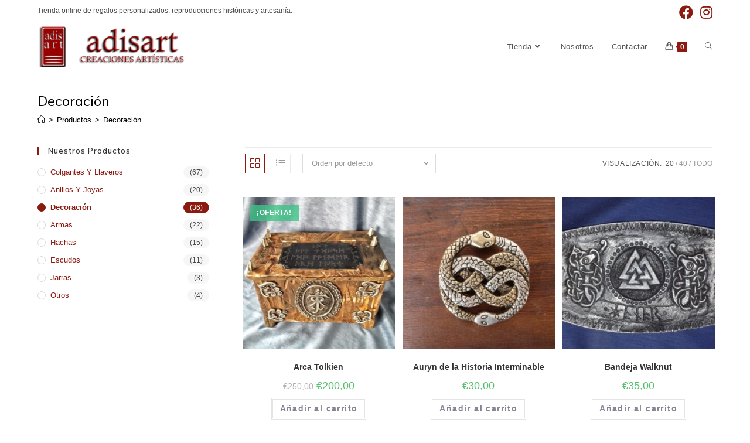

--- FILE ---
content_type: text/html; charset=UTF-8
request_url: https://www.adisart.com/tienda/decoracion/
body_size: 18759
content:
<!DOCTYPE html>
<html class="html" lang="es">
<head>
	<meta charset="UTF-8">
	<link rel="profile" href="https://gmpg.org/xfn/11">

	<meta name='robots' content='index, follow, max-image-preview:large, max-snippet:-1, max-video-preview:-1' />
<meta name="viewport" content="width=device-width, initial-scale=1">
	<!-- This site is optimized with the Yoast SEO plugin v17.2.1 - https://yoast.com/wordpress/plugins/seo/ -->
	<title>Decoración - ADISART</title>
	<link rel="canonical" href="https://www.adisart.com/tienda/decoracion/" />
	<link rel="next" href="https://www.adisart.com/tienda/decoracion/page/2/" />
	<meta property="og:locale" content="es_ES" />
	<meta property="og:type" content="article" />
	<meta property="og:title" content="Decoración - ADISART" />
	<meta property="og:url" content="https://www.adisart.com/tienda/decoracion/" />
	<meta property="og:site_name" content="ADISART" />
	<meta name="twitter:card" content="summary" />
	<script type="application/ld+json" class="yoast-schema-graph">{"@context":"https://schema.org","@graph":[{"@type":"WebSite","@id":"https://www.adisart.com/tienda/#website","url":"https://www.adisart.com/tienda/","name":"ADISART","description":"Creaciones art\u00edsticas","potentialAction":[{"@type":"SearchAction","target":{"@type":"EntryPoint","urlTemplate":"https://www.adisart.com/tienda/?s={search_term_string}"},"query-input":"required name=search_term_string"}],"inLanguage":"es"},{"@type":"CollectionPage","@id":"https://www.adisart.com/tienda/decoracion/#webpage","url":"https://www.adisart.com/tienda/decoracion/","name":"Decoraci\u00f3n - ADISART","isPartOf":{"@id":"https://www.adisart.com/tienda/#website"},"breadcrumb":{"@id":"https://www.adisart.com/tienda/decoracion/#breadcrumb"},"inLanguage":"es","potentialAction":[{"@type":"ReadAction","target":["https://www.adisart.com/tienda/decoracion/"]}]},{"@type":"BreadcrumbList","@id":"https://www.adisart.com/tienda/decoracion/#breadcrumb","itemListElement":[{"@type":"ListItem","position":1,"name":"Inicio","item":"https://www.adisart.com/tienda/"},{"@type":"ListItem","position":2,"name":"Decoraci\u00f3n"}]}]}</script>
	<!-- / Yoast SEO plugin. -->


<link rel='dns-prefetch' href='//fonts.googleapis.com' />
<link rel='dns-prefetch' href='//s.w.org' />
<link rel="alternate" type="application/rss+xml" title="ADISART &raquo; Feed" href="https://www.adisart.com/tienda/feed/" />
<link rel="alternate" type="application/rss+xml" title="ADISART &raquo; Feed de los comentarios" href="https://www.adisart.com/tienda/comments/feed/" />
<link rel="alternate" type="application/rss+xml" title="ADISART &raquo; Decoración Categoría Feed" href="https://www.adisart.com/tienda/decoracion/feed/" />
<link rel='stylesheet' id='wp-block-library-css'  href='https://www.adisart.com/tienda/wp-includes/css/dist/block-library/style.min.css?ver=5.8.12' media='all' />
<style id='wp-block-library-theme-inline-css'>
#start-resizable-editor-section{display:none}.wp-block-audio figcaption{color:#555;font-size:13px;text-align:center}.is-dark-theme .wp-block-audio figcaption{color:hsla(0,0%,100%,.65)}.wp-block-code{font-family:Menlo,Consolas,monaco,monospace;color:#1e1e1e;padding:.8em 1em;border:1px solid #ddd;border-radius:4px}.wp-block-embed figcaption{color:#555;font-size:13px;text-align:center}.is-dark-theme .wp-block-embed figcaption{color:hsla(0,0%,100%,.65)}.blocks-gallery-caption{color:#555;font-size:13px;text-align:center}.is-dark-theme .blocks-gallery-caption{color:hsla(0,0%,100%,.65)}.wp-block-image figcaption{color:#555;font-size:13px;text-align:center}.is-dark-theme .wp-block-image figcaption{color:hsla(0,0%,100%,.65)}.wp-block-pullquote{border-top:4px solid;border-bottom:4px solid;margin-bottom:1.75em;color:currentColor}.wp-block-pullquote__citation,.wp-block-pullquote cite,.wp-block-pullquote footer{color:currentColor;text-transform:uppercase;font-size:.8125em;font-style:normal}.wp-block-quote{border-left:.25em solid;margin:0 0 1.75em;padding-left:1em}.wp-block-quote cite,.wp-block-quote footer{color:currentColor;font-size:.8125em;position:relative;font-style:normal}.wp-block-quote.has-text-align-right{border-left:none;border-right:.25em solid;padding-left:0;padding-right:1em}.wp-block-quote.has-text-align-center{border:none;padding-left:0}.wp-block-quote.is-large,.wp-block-quote.is-style-large{border:none}.wp-block-search .wp-block-search__label{font-weight:700}.wp-block-group.has-background{padding:1.25em 2.375em;margin-top:0;margin-bottom:0}.wp-block-separator{border:none;border-bottom:2px solid;margin-left:auto;margin-right:auto;opacity:.4}.wp-block-separator:not(.is-style-wide):not(.is-style-dots){width:100px}.wp-block-separator.has-background:not(.is-style-dots){border-bottom:none;height:1px}.wp-block-separator.has-background:not(.is-style-wide):not(.is-style-dots){height:2px}.wp-block-table thead{border-bottom:3px solid}.wp-block-table tfoot{border-top:3px solid}.wp-block-table td,.wp-block-table th{padding:.5em;border:1px solid;word-break:normal}.wp-block-table figcaption{color:#555;font-size:13px;text-align:center}.is-dark-theme .wp-block-table figcaption{color:hsla(0,0%,100%,.65)}.wp-block-video figcaption{color:#555;font-size:13px;text-align:center}.is-dark-theme .wp-block-video figcaption{color:hsla(0,0%,100%,.65)}.wp-block-template-part.has-background{padding:1.25em 2.375em;margin-top:0;margin-bottom:0}#end-resizable-editor-section{display:none}
</style>
<link rel='stylesheet' id='wc-blocks-vendors-style-css'  href='https://www.adisart.com/tienda/wp-content/plugins/woocommerce/packages/woocommerce-blocks/build/wc-blocks-vendors-style.css?ver=5.7.2' media='all' />
<link rel='stylesheet' id='wc-blocks-style-css'  href='https://www.adisart.com/tienda/wp-content/plugins/woocommerce/packages/woocommerce-blocks/build/wc-blocks-style.css?ver=5.7.2' media='all' />
<link rel='stylesheet' id='contact-form-7-css'  href='https://www.adisart.com/tienda/wp-content/plugins/contact-form-7/includes/css/styles.css?ver=5.4.2' media='all' />
<style id='woocommerce-inline-inline-css'>
.woocommerce form .form-row .required { visibility: visible; }
</style>
<link rel='stylesheet' id='oceanwp-woo-mini-cart-css'  href='https://www.adisart.com/tienda/wp-content/themes/oceanwp/assets/css/woo/woo-mini-cart.min.css?ver=5.8.12' media='all' />
<link rel='stylesheet' id='font-awesome-css'  href='https://www.adisart.com/tienda/wp-content/themes/oceanwp/assets/fonts/fontawesome/css/all.min.css?ver=5.15.1' media='all' />
<link rel='stylesheet' id='simple-line-icons-css'  href='https://www.adisart.com/tienda/wp-content/themes/oceanwp/assets/css/third/simple-line-icons.min.css?ver=2.4.0' media='all' />
<link rel='stylesheet' id='oceanwp-style-css'  href='https://www.adisart.com/tienda/wp-content/themes/oceanwp/assets/css/style.min.css?ver=3.0.7' media='all' />
<link rel='stylesheet' id='oceanwp-google-font-muli-css'  href='//fonts.googleapis.com/css?family=Muli%3A100%2C200%2C300%2C400%2C500%2C600%2C700%2C800%2C900%2C100i%2C200i%2C300i%2C400i%2C500i%2C600i%2C700i%2C800i%2C900i&#038;subset=latin&#038;display=swap&#038;ver=5.8.12' media='all' />
<link rel='stylesheet' id='woocommerce-trusted-shops-css'  href='https://www.adisart.com/tienda/wp-content/plugins/woocommerce-trusted-shops/assets/css/layout.min.css?ver=4.0.12' media='all' />
<link rel='stylesheet' id='oceanwp-woocommerce-css'  href='https://www.adisart.com/tienda/wp-content/themes/oceanwp/assets/css/woo/woocommerce.min.css?ver=5.8.12' media='all' />
<link rel='stylesheet' id='oceanwp-woo-star-font-css'  href='https://www.adisart.com/tienda/wp-content/themes/oceanwp/assets/css/woo/woo-star-font.min.css?ver=5.8.12' media='all' />
<link rel='stylesheet' id='oceanwp-woo-quick-view-css'  href='https://www.adisart.com/tienda/wp-content/themes/oceanwp/assets/css/woo/woo-quick-view.min.css?ver=5.8.12' media='all' />
<link rel='stylesheet' id='oe-widgets-style-css'  href='https://www.adisart.com/tienda/wp-content/plugins/ocean-extra/assets/css/widgets.css?ver=5.8.12' media='all' />
<link rel='stylesheet' id='lightboxStyle-css'  href='https://www.adisart.com/tienda/wp-content/plugins/lightbox-plus/css/shadowed/colorbox.css?ver=2.7' media='screen' />
<script type="text/template" id="tmpl-variation-template">
	<div class="woocommerce-variation-description">{{{ data.variation.variation_description }}}</div>
	<div class="woocommerce-variation-price">{{{ data.variation.price_html }}}</div>
	<div class="woocommerce-variation-availability">{{{ data.variation.availability_html }}}</div>
</script>
<script type="text/template" id="tmpl-unavailable-variation-template">
	<p>Lo sentimos, este producto no está disponible. Por favor elige otra combinación.</p>
</script>
<script src='https://www.adisart.com/tienda/wp-includes/js/jquery/jquery.min.js?ver=3.6.0' id='jquery-core-js'></script>
<script src='https://www.adisart.com/tienda/wp-includes/js/jquery/jquery-migrate.min.js?ver=3.3.2' id='jquery-migrate-js'></script>
<script src='https://www.adisart.com/tienda/wp-content/themes/oceanwp/assets/js/vendors/smoothscroll.min.js?ver=3.0.7' id='ow-smoothscroll-js'></script>
<link rel="https://api.w.org/" href="https://www.adisart.com/tienda/wp-json/" /><link rel="alternate" type="application/json" href="https://www.adisart.com/tienda/wp-json/wp/v2/product_cat/629" /><link rel="EditURI" type="application/rsd+xml" title="RSD" href="https://www.adisart.com/tienda/xmlrpc.php?rsd" />
<link rel="wlwmanifest" type="application/wlwmanifest+xml" href="https://www.adisart.com/tienda/wp-includes/wlwmanifest.xml" /> 
<meta name="generator" content="WordPress 5.8.12" />
<meta name="generator" content="WooCommerce 5.7.2" />
<script  type="text/javascript" defer="defer">var track_option = "UA";var ua_track_id = "UA-34970144-1";var ga4_measure_id = "";var adsTringId = "";var ads_ert = "0";var ads_edrt = "0";var remarketing_snippet_id = null;</script><script>
                // Set to the same value as the web property used on the site
                var gaProperty = "UA-34970144-1";
        
                // Disable tracking if the opt-out cookie exists.
                var disableStr = "ga-disable-" + gaProperty;
                if (document.cookie.indexOf(disableStr + "=true") > -1) {
                  window[disableStr] = true;
                }
        
                // Opt-out function
                function gaOptout() {
                var expDate = new Date;
                expDate.setMonth(expDate.getMonth() + 26);
                  document.cookie = disableStr + "=true; expires="+expDate.toGMTString()+";path=/";
                  window[disableStr] = true;
                }
                </script><script async src="https://www.googletagmanager.com/gtag/js?id=UA-34970144-1"></script>
                <script>
                  window.dataLayer = window.dataLayer || [];
                  function gtag(){dataLayer.push(arguments);}
                  gtag("js", new Date());
                  gtag("config", "UA-34970144-1",{"anonymize_ip":true, "cookie_domain":"auto"});
                </script>
                <script>(window.gaDevIds=window.gaDevIds||[]).push('5CDcaG');</script><!-- This site is powered by WooCommerce Redsys Gateway Light v.3.0.4 - https://es.wordpress.org/plugins/woo-redsys-gateway-light/ -->	<noscript><style>.woocommerce-product-gallery{ opacity: 1 !important; }</style></noscript>
	<link rel="icon" href="https://www.adisart.com/tienda/wp-content/uploads/2012/08/logo-ADISART-100x100.png" sizes="32x32" />
<link rel="icon" href="https://www.adisart.com/tienda/wp-content/uploads/2012/08/logo-ADISART.png" sizes="192x192" />
<link rel="apple-touch-icon" href="https://www.adisart.com/tienda/wp-content/uploads/2012/08/logo-ADISART.png" />
<meta name="msapplication-TileImage" content="https://www.adisart.com/tienda/wp-content/uploads/2012/08/logo-ADISART.png" />
		<style id="wp-custom-css">
			.woocommerce ul.products li.product-category.product .woo-entry-image,.woocommerce ul.products li.product li.title h2{margin-bottom:0}.woocommerce ul.products .product.product-category:hover .woocommerce-loop-category__title{background-color:black}.woocommerce ul.products .product.product-category .woocommerce-loop-category__title{background-color:#8b1a11;color:white;padding:2rem 10px;font-size:1.7rem}.woocommerce div.product div.woocommerce-product-details__short-description{margin-top:40px}#ts_product_widget{margin-top:20px}.products .product-category mark{display:none}#main #content-wrap{padding-top:30px}.page-header{padding-bottom:0}#tab-description img.aligncenter{display:inline-block;margin:0 1rem 1rem}		</style>
		<!-- OceanWP CSS -->
<style type="text/css">
.page-header{background-color:#ffffff}/* General CSS */.woocommerce-MyAccount-navigation ul li a:before,.woocommerce-checkout .woocommerce-info a,.woocommerce-checkout #payment ul.payment_methods .wc_payment_method>input[type=radio]:first-child:checked+label:before,.woocommerce-checkout #payment .payment_method_paypal .about_paypal,.woocommerce ul.products li.product li.category a:hover,.woocommerce ul.products li.product .button:hover,.woocommerce ul.products li.product .product-inner .added_to_cart:hover,.product_meta .posted_in a:hover,.product_meta .tagged_as a:hover,.woocommerce div.product .woocommerce-tabs ul.tabs li a:hover,.woocommerce div.product .woocommerce-tabs ul.tabs li.active a,.woocommerce .oceanwp-grid-list a.active,.woocommerce .oceanwp-grid-list a:hover,.woocommerce .oceanwp-off-canvas-filter:hover,.widget_shopping_cart ul.cart_list li .owp-grid-wrap .owp-grid a.remove:hover,.widget_product_categories li a:hover ~ .count,.widget_layered_nav li a:hover ~ .count,.woocommerce ul.products li.product:not(.product-category) .woo-entry-buttons li a:hover,a:hover,a.light:hover,.theme-heading .text::before,.theme-heading .text::after,#top-bar-content >a:hover,#top-bar-social li.oceanwp-email a:hover,#site-navigation-wrap .dropdown-menu >li >a:hover,#site-header.medium-header #medium-searchform button:hover,.oceanwp-mobile-menu-icon a:hover,.blog-entry.post .blog-entry-header .entry-title a:hover,.blog-entry.post .blog-entry-readmore a:hover,.blog-entry.thumbnail-entry .blog-entry-category a,ul.meta li a:hover,.dropcap,.single nav.post-navigation .nav-links .title,body .related-post-title a:hover,body #wp-calendar caption,body .contact-info-widget.default i,body .contact-info-widget.big-icons i,body .custom-links-widget .oceanwp-custom-links li a:hover,body .custom-links-widget .oceanwp-custom-links li a:hover:before,body .posts-thumbnails-widget li a:hover,body .social-widget li.oceanwp-email a:hover,.comment-author .comment-meta .comment-reply-link,#respond #cancel-comment-reply-link:hover,#footer-widgets .footer-box a:hover,#footer-bottom a:hover,#footer-bottom #footer-bottom-menu a:hover,.sidr a:hover,.sidr-class-dropdown-toggle:hover,.sidr-class-menu-item-has-children.active >a,.sidr-class-menu-item-has-children.active >a >.sidr-class-dropdown-toggle,input[type=checkbox]:checked:before{color:#8b1a11}.woocommerce .oceanwp-grid-list a.active .owp-icon use,.woocommerce .oceanwp-grid-list a:hover .owp-icon use,.single nav.post-navigation .nav-links .title .owp-icon use,.blog-entry.post .blog-entry-readmore a:hover .owp-icon use,body .contact-info-widget.default .owp-icon use,body .contact-info-widget.big-icons .owp-icon use{stroke:#8b1a11}.woocommerce div.product div.images .open-image,.wcmenucart-details.count,.woocommerce-message a,.woocommerce-error a,.woocommerce-info a,.woocommerce .widget_price_filter .ui-slider .ui-slider-handle,.woocommerce .widget_price_filter .ui-slider .ui-slider-range,.owp-product-nav li a.owp-nav-link:hover,.woocommerce div.product.owp-tabs-layout-vertical .woocommerce-tabs ul.tabs li a:after,.woocommerce .widget_product_categories li.current-cat >a ~ .count,.woocommerce .widget_product_categories li.current-cat >a:before,.woocommerce .widget_layered_nav li.chosen a ~ .count,.woocommerce .widget_layered_nav li.chosen a:before,#owp-checkout-timeline .active .timeline-wrapper,.bag-style:hover .wcmenucart-cart-icon .wcmenucart-count,.show-cart .wcmenucart-cart-icon .wcmenucart-count,.woocommerce ul.products li.product:not(.product-category) .image-wrap .button,input[type="button"],input[type="reset"],input[type="submit"],button[type="submit"],.button,#site-navigation-wrap .dropdown-menu >li.btn >a >span,.thumbnail:hover i,.post-quote-content,.omw-modal .omw-close-modal,body .contact-info-widget.big-icons li:hover i,body div.wpforms-container-full .wpforms-form input[type=submit],body div.wpforms-container-full .wpforms-form button[type=submit],body div.wpforms-container-full .wpforms-form .wpforms-page-button{background-color:#8b1a11}.thumbnail:hover .link-post-svg-icon{background-color:#8b1a11}body .contact-info-widget.big-icons li:hover .owp-icon{background-color:#8b1a11}.current-shop-items-dropdown{border-top-color:#8b1a11}.woocommerce div.product .woocommerce-tabs ul.tabs li.active a{border-bottom-color:#8b1a11}.wcmenucart-details.count:before{border-color:#8b1a11}.woocommerce ul.products li.product .button:hover{border-color:#8b1a11}.woocommerce ul.products li.product .product-inner .added_to_cart:hover{border-color:#8b1a11}.woocommerce div.product .woocommerce-tabs ul.tabs li.active a{border-color:#8b1a11}.woocommerce .oceanwp-grid-list a.active{border-color:#8b1a11}.woocommerce .oceanwp-grid-list a:hover{border-color:#8b1a11}.woocommerce .oceanwp-off-canvas-filter:hover{border-color:#8b1a11}.owp-product-nav li a.owp-nav-link:hover{border-color:#8b1a11}.widget_shopping_cart_content .buttons .button:first-child:hover{border-color:#8b1a11}.widget_shopping_cart ul.cart_list li .owp-grid-wrap .owp-grid a.remove:hover{border-color:#8b1a11}.widget_product_categories li a:hover ~ .count{border-color:#8b1a11}.woocommerce .widget_product_categories li.current-cat >a ~ .count{border-color:#8b1a11}.woocommerce .widget_product_categories li.current-cat >a:before{border-color:#8b1a11}.widget_layered_nav li a:hover ~ .count{border-color:#8b1a11}.woocommerce .widget_layered_nav li.chosen a ~ .count{border-color:#8b1a11}.woocommerce .widget_layered_nav li.chosen a:before{border-color:#8b1a11}#owp-checkout-timeline.arrow .active .timeline-wrapper:before{border-top-color:#8b1a11;border-bottom-color:#8b1a11}#owp-checkout-timeline.arrow .active .timeline-wrapper:after{border-left-color:#8b1a11;border-right-color:#8b1a11}.bag-style:hover .wcmenucart-cart-icon .wcmenucart-count{border-color:#8b1a11}.bag-style:hover .wcmenucart-cart-icon .wcmenucart-count:after{border-color:#8b1a11}.show-cart .wcmenucart-cart-icon .wcmenucart-count{border-color:#8b1a11}.show-cart .wcmenucart-cart-icon .wcmenucart-count:after{border-color:#8b1a11}.woocommerce ul.products li.product:not(.product-category) .woo-product-gallery .active a{border-color:#8b1a11}.woocommerce ul.products li.product:not(.product-category) .woo-product-gallery a:hover{border-color:#8b1a11}.widget-title{border-color:#8b1a11}blockquote{border-color:#8b1a11}#searchform-dropdown{border-color:#8b1a11}.dropdown-menu .sub-menu{border-color:#8b1a11}.blog-entry.large-entry .blog-entry-readmore a:hover{border-color:#8b1a11}.oceanwp-newsletter-form-wrap input[type="email"]:focus{border-color:#8b1a11}.social-widget li.oceanwp-email a:hover{border-color:#8b1a11}#respond #cancel-comment-reply-link:hover{border-color:#8b1a11}body .contact-info-widget.big-icons li:hover i{border-color:#8b1a11}#footer-widgets .oceanwp-newsletter-form-wrap input[type="email"]:focus{border-color:#8b1a11}blockquote,.wp-block-quote{border-left-color:#8b1a11}body .contact-info-widget.big-icons li:hover .owp-icon{border-color:#8b1a11}.woocommerce div.product div.images .open-image:hover,.woocommerce-error a:hover,.woocommerce-info a:hover,.woocommerce-message a:hover,.woocommerce ul.products li.product:not(.product-category) .image-wrap .button:hover,input[type="button"]:hover,input[type="reset"]:hover,input[type="submit"]:hover,button[type="submit"]:hover,input[type="button"]:focus,input[type="reset"]:focus,input[type="submit"]:focus,button[type="submit"]:focus,.button:hover,#site-navigation-wrap .dropdown-menu >li.btn >a:hover >span,.post-quote-author,.omw-modal .omw-close-modal:hover,body div.wpforms-container-full .wpforms-form input[type=submit]:hover,body div.wpforms-container-full .wpforms-form button[type=submit]:hover,body div.wpforms-container-full .wpforms-form .wpforms-page-button:hover{background-color:#000000}a{color:#8b1a11}a .owp-icon use{stroke:#8b1a11}a:hover{color:#000000}a:hover .owp-icon use{stroke:#000000}.page-header .page-header-title,.page-header.background-image-page-header .page-header-title{color:#000000}.site-breadcrumbs,.background-image-page-header .site-breadcrumbs{color:#000000}.site-breadcrumbs ul li .breadcrumb-sep,.site-breadcrumbs ol li .breadcrumb-sep{color:#000000}.site-breadcrumbs a,.background-image-page-header .site-breadcrumbs a{color:#000000}.site-breadcrumbs a .owp-icon use,.background-image-page-header .site-breadcrumbs a .owp-icon use{stroke:#000000}.site-breadcrumbs a:hover,.background-image-page-header .site-breadcrumbs a:hover{color:#8b1a11}.site-breadcrumbs a:hover .owp-icon use,.background-image-page-header .site-breadcrumbs a:hover .owp-icon use{stroke:#8b1a11}.page-numbers a,.page-numbers span:not(.elementor-screen-only),.page-links span{background-color:#8b1a11}.page-numbers a:hover,.page-links a:hover span,.page-numbers.current,.page-numbers.current:hover{background-color:#000000}.page-numbers a,.page-numbers span:not(.elementor-screen-only),.page-links span{color:#ffffff}.page-numbers a .owp-icon use{stroke:#ffffff}.page-numbers a:hover,.page-links a:hover span,.page-numbers.current,.page-numbers.current:hover{color:#ffffff}.page-numbers a:hover .owp-icon use{stroke:#ffffff}body .theme-button,body input[type="submit"],body button[type="submit"],body button,body .button,body div.wpforms-container-full .wpforms-form input[type=submit],body div.wpforms-container-full .wpforms-form button[type=submit],body div.wpforms-container-full .wpforms-form .wpforms-page-button{background-color:#8b1a11}body .theme-button:hover,body input[type="submit"]:hover,body button[type="submit"]:hover,body button:hover,body .button:hover,body div.wpforms-container-full .wpforms-form input[type=submit]:hover,body div.wpforms-container-full .wpforms-form input[type=submit]:active,body div.wpforms-container-full .wpforms-form button[type=submit]:hover,body div.wpforms-container-full .wpforms-form button[type=submit]:active,body div.wpforms-container-full .wpforms-form .wpforms-page-button:hover,body div.wpforms-container-full .wpforms-form .wpforms-page-button:active{background-color:#000000}/* Top Bar CSS */#top-bar-social li a{font-size:24px}#top-bar-social li a{color:#8b1a11}#top-bar-social li a .owp-icon use{stroke:#8b1a11}/* Header CSS */#site-logo #site-logo-inner,.oceanwp-social-menu .social-menu-inner,#site-header.full_screen-header .menu-bar-inner,.after-header-content .after-header-content-inner{height:75px}#site-navigation-wrap .dropdown-menu >li >a,.oceanwp-mobile-menu-icon a,.mobile-menu-close,.after-header-content-inner >a{line-height:75px}#site-header-inner{padding:4px 0 4px 0}#site-header.has-header-media .overlay-header-media{background-color:rgba(0,0,0,0.5)}#site-logo #site-logo-inner a img,#site-header.center-header #site-navigation-wrap .middle-site-logo a img{max-width:253px}@media (max-width:480px){#site-logo #site-logo-inner a img,#site-header.center-header #site-navigation-wrap .middle-site-logo a img{max-width:125px}}#site-header #site-logo #site-logo-inner a img,#site-header.center-header #site-navigation-wrap .middle-site-logo a img{max-height:101px}/* WooCommerce CSS */.owp-floating-bar{background-color:#8b1a11}#owp-checkout-timeline .timeline-step{color:#cccccc}#owp-checkout-timeline .timeline-step{border-color:#cccccc}/* Typography CSS */body{font-size:16px}h1,h2,h3,h4,h5,h6,.theme-heading,.widget-title,.oceanwp-widget-recent-posts-title,.comment-reply-title,.entry-title,.sidebar-box .widget-title{font-family:Muli;font-weight:600}h1{font-size:24px}.woocommerce div.product .product_title{font-weight:600}.woocommerce ul.products li.product .button,.woocommerce ul.products li.product .product-inner .added_to_cart{font-size:14px}
</style></head>

<body data-rsssl=1 class="archive tax-product_cat term-decoracion term-629 wp-custom-logo wp-embed-responsive theme-oceanwp woocommerce woocommerce-page woocommerce-no-js oceanwp-theme dropdown-mobile default-breakpoint has-sidebar content-left-sidebar has-topbar has-breadcrumbs has-grid-list no-lightbox account-original-style" itemscope="itemscope" itemtype="https://schema.org/WebPage">

	
	
	<div id="outer-wrap" class="site clr">

		<a class="skip-link screen-reader-text" href="#main">Saltar al contenido</a>

		
		<div id="wrap" class="clr">

			

<div id="top-bar-wrap" class="clr hide-mobile">

	<div id="top-bar" class="clr container">

		
		<div id="top-bar-inner" class="clr">

			
	<div id="top-bar-content" class="clr has-content top-bar-left">

		
		
			
				<span class="topbar-content">

					Tienda online de regalos personalizados, reproducciones históricas y artesanía.
				</span>

				
	</div><!-- #top-bar-content -->



<div id="top-bar-social" class="clr top-bar-right">

	<ul class="clr" aria-label="Enlaces sociales">

		<li class="oceanwp-facebook"><a href="https://www.facebook.com/adisart.creacionesartisticas/" aria-label="Facebook (se abre en una nueva pestaña)" target="_blank" rel="noopener noreferrer"><i class=" fab fa-facebook" aria-hidden="true" role="img"></i></a></li><li class="oceanwp-instagram"><a href="https://www.instagram.com/adisartcreaciones/?hl=es" aria-label="Instagram (se abre en una nueva pestaña)" target="_blank" rel="noopener noreferrer"><i class=" fab fa-instagram" aria-hidden="true" role="img"></i></a></li>
	</ul>

</div><!-- #top-bar-social -->

		</div><!-- #top-bar-inner -->

		
	</div><!-- #top-bar -->

</div><!-- #top-bar-wrap -->


			
<header id="site-header" class="minimal-header clr" data-height="75" itemscope="itemscope" itemtype="https://schema.org/WPHeader" role="banner">

	
					
			<div id="site-header-inner" class="clr container">

				
				

<div id="site-logo" class="clr" itemscope itemtype="https://schema.org/Brand" >

	
	<div id="site-logo-inner" class="clr">

		<a href="https://www.adisart.com/tienda/" class="custom-logo-link" rel="home"><img width="525" height="150" src="https://www.adisart.com/tienda/wp-content/uploads/2012/08/cropped-logo1.png" class="custom-logo" alt="ADISART" srcset="https://www.adisart.com/tienda/wp-content/uploads/2012/08/cropped-logo1.png 525w, https://www.adisart.com/tienda/wp-content/uploads/2012/08/cropped-logo1-300x86.png 300w" sizes="(max-width: 525px) 100vw, 525px" /></a>
	</div><!-- #site-logo-inner -->

	
	
</div><!-- #site-logo -->

			<div id="site-navigation-wrap" class="clr">
			
			
			
			<nav id="site-navigation" class="navigation main-navigation clr" itemscope="itemscope" itemtype="https://schema.org/SiteNavigationElement" role="navigation" >

				<ul id="menu-principal" class="main-menu dropdown-menu sf-menu"><li id="menu-item-4749" class="menu-item menu-item-type-post_type menu-item-object-page menu-item-home current-menu-ancestor current-menu-parent current_page_parent current_page_ancestor menu-item-has-children dropdown menu-item-4749"><a href="https://www.adisart.com/tienda/" class="menu-link"><span class="text-wrap">Tienda<i class="nav-arrow fa fa-angle-down" aria-hidden="true" role="img"></i></span></a>
<ul class="sub-menu">
	<li id="menu-item-4780" class="menu-item menu-item-type-taxonomy menu-item-object-product_cat menu-item-4780"><a href="https://www.adisart.com/tienda/colgantes-y-llaveros/" class="menu-link"><span class="text-wrap">Colgantes y llaveros</span></a></li>	<li id="menu-item-4778" class="menu-item menu-item-type-taxonomy menu-item-object-product_cat menu-item-4778"><a href="https://www.adisart.com/tienda/anillos-y-joyas/" class="menu-link"><span class="text-wrap">Anillos y joyas</span></a></li>	<li id="menu-item-4781" class="menu-item menu-item-type-taxonomy menu-item-object-product_cat current-menu-item menu-item-4781"><a href="https://www.adisart.com/tienda/decoracion/" class="menu-link"><span class="text-wrap">Decoración</span></a></li>	<li id="menu-item-4779" class="menu-item menu-item-type-taxonomy menu-item-object-product_cat menu-item-4779"><a href="https://www.adisart.com/tienda/armas/" class="menu-link"><span class="text-wrap">Armas</span></a></li>	<li id="menu-item-4783" class="menu-item menu-item-type-taxonomy menu-item-object-product_cat menu-item-4783"><a href="https://www.adisart.com/tienda/hachas/" class="menu-link"><span class="text-wrap">Hachas</span></a></li>	<li id="menu-item-4782" class="menu-item menu-item-type-taxonomy menu-item-object-product_cat menu-item-4782"><a href="https://www.adisart.com/tienda/escudos/" class="menu-link"><span class="text-wrap">Escudos</span></a></li>	<li id="menu-item-4784" class="menu-item menu-item-type-taxonomy menu-item-object-product_cat menu-item-4784"><a href="https://www.adisart.com/tienda/jarras/" class="menu-link"><span class="text-wrap">Jarras</span></a></li></ul>
</li><li id="menu-item-4672" class="menu-item menu-item-type-custom menu-item-object-custom menu-item-4672"><a href="https://www.adisart.com" class="menu-link"><span class="text-wrap">Nosotros</span></a></li><li id="menu-item-4673" class="menu-item menu-item-type-custom menu-item-object-custom menu-item-4673"><a href="https://www.adisart.com/contacto" class="menu-link"><span class="text-wrap">Contactar</span></a></li>
			<li class="woo-menu-icon wcmenucart-toggle-drop_down toggle-cart-widget">
				
			<a href="https://www.adisart.com/tienda/carrito/" class="wcmenucart">
				<span class="wcmenucart-count"><i class=" icon-handbag" aria-hidden="true" role="img"></i><span class="wcmenucart-details count">0</span></span>
			</a>

												<div class="current-shop-items-dropdown owp-mini-cart clr">
						<div class="current-shop-items-inner clr">
							<div class="widget woocommerce widget_shopping_cart"><div class="widget_shopping_cart_content"></div></div>						</div>
					</div>
							</li>

			<li class="search-toggle-li" ><a href="javascript:void(0)" class="site-search-toggle search-dropdown-toggle" aria-label="Search website"><i class=" icon-magnifier" aria-hidden="true" role="img"></i></a></li></ul>
<div id="searchform-dropdown" class="header-searchform-wrap clr" >
	
<form role="search" method="get" class="searchform" action="https://www.adisart.com/tienda/">
	<label for="ocean-search-form-1">
		<span class="screen-reader-text">Buscar en esta web</span>
		<input type="search" id="ocean-search-form-1" class="field" autocomplete="off" placeholder="Buscar" name="s">
			</label>
	</form>
</div><!-- #searchform-dropdown -->

			</nav><!-- #site-navigation -->

			
			
					</div><!-- #site-navigation-wrap -->
			
		
	
				
	
	<div class="oceanwp-mobile-menu-icon clr mobile-right">

		
		
		
			<a href="https://www.adisart.com/tienda/carrito/" class="wcmenucart">
				<span class="wcmenucart-count"><i class=" icon-handbag" aria-hidden="true" role="img"></i><span class="wcmenucart-details count">0</span></span>
			</a>

			
		<a href="javascript:void(0)" class="mobile-menu"  aria-label="Menú en móvil">
							<i class="fa fa-bars" aria-hidden="true"></i>
								<span class="oceanwp-text">Menú</span>
				<span class="oceanwp-close-text">Cerrar</span>
						</a>

		
		
		
	</div><!-- #oceanwp-mobile-menu-navbar -->

	

			</div><!-- #site-header-inner -->

			
<div id="mobile-dropdown" class="clr" >

	<nav class="clr" itemscope="itemscope" itemtype="https://schema.org/SiteNavigationElement">

		<ul id="menu-principal-1" class="menu"><li class="menu-item menu-item-type-post_type menu-item-object-page menu-item-home current-menu-ancestor current-menu-parent current_page_parent current_page_ancestor menu-item-has-children menu-item-4749"><a href="https://www.adisart.com/tienda/">Tienda</a>
<ul class="sub-menu">
	<li class="menu-item menu-item-type-taxonomy menu-item-object-product_cat menu-item-4780"><a href="https://www.adisart.com/tienda/colgantes-y-llaveros/">Colgantes y llaveros</a></li>
	<li class="menu-item menu-item-type-taxonomy menu-item-object-product_cat menu-item-4778"><a href="https://www.adisart.com/tienda/anillos-y-joyas/">Anillos y joyas</a></li>
	<li class="menu-item menu-item-type-taxonomy menu-item-object-product_cat current-menu-item menu-item-4781"><a href="https://www.adisart.com/tienda/decoracion/" aria-current="page">Decoración</a></li>
	<li class="menu-item menu-item-type-taxonomy menu-item-object-product_cat menu-item-4779"><a href="https://www.adisart.com/tienda/armas/">Armas</a></li>
	<li class="menu-item menu-item-type-taxonomy menu-item-object-product_cat menu-item-4783"><a href="https://www.adisart.com/tienda/hachas/">Hachas</a></li>
	<li class="menu-item menu-item-type-taxonomy menu-item-object-product_cat menu-item-4782"><a href="https://www.adisart.com/tienda/escudos/">Escudos</a></li>
	<li class="menu-item menu-item-type-taxonomy menu-item-object-product_cat menu-item-4784"><a href="https://www.adisart.com/tienda/jarras/">Jarras</a></li>
</ul>
</li>
<li class="menu-item menu-item-type-custom menu-item-object-custom menu-item-4672"><a href="https://www.adisart.com">Nosotros</a></li>
<li class="menu-item menu-item-type-custom menu-item-object-custom menu-item-4673"><a href="https://www.adisart.com/contacto">Contactar</a></li>

			<li class="woo-menu-icon wcmenucart-toggle-drop_down toggle-cart-widget">
				
			<a href="https://www.adisart.com/tienda/carrito/" class="wcmenucart">
				<span class="wcmenucart-count"><i class=" icon-handbag" aria-hidden="true" role="img"></i><span class="wcmenucart-details count">0</span></span>
			</a>

												<div class="current-shop-items-dropdown owp-mini-cart clr">
						<div class="current-shop-items-inner clr">
							<div class="widget woocommerce widget_shopping_cart"><div class="widget_shopping_cart_content"></div></div>						</div>
					</div>
							</li>

			<li class="search-toggle-li" ><a href="javascript:void(0)" class="site-search-toggle search-dropdown-toggle" aria-label="Search website"><i class=" icon-magnifier" aria-hidden="true" role="img"></i></a></li></ul>
<div id="mobile-menu-search" class="clr">
	<form aria-label="Buscar en esta web" method="get" action="https://www.adisart.com/tienda/" class="mobile-searchform" role="search">
		<input aria-label="Insertar la consulta de búsqueda" value="" class="field" id="ocean-mobile-search-2" type="search" name="s" autocomplete="off" placeholder="Buscar" />
		<button aria-label="Enviar la búsqueda" type="submit" class="searchform-submit">
			<i class=" icon-magnifier" aria-hidden="true" role="img"></i>		</button>
					</form>
</div><!-- .mobile-menu-search -->

	</nav>

</div>

			
			
		
		
</header><!-- #site-header -->


			
			<main id="main" class="site-main clr"  role="main">

				

<header class="page-header">

	
	<div class="container clr page-header-inner">

		
			<h1 class="page-header-title clr" itemprop="headline">Decoración</h1>

			
		
		<nav aria-label="Migas de pan" class="site-breadcrumbs clr position-under-title" itemprop="breadcrumb"><ol class="trail-items" itemscope itemtype="http://schema.org/BreadcrumbList"><meta name="numberOfItems" content="3" /><meta name="itemListOrder" content="Ascending" /><li class="trail-item trail-begin" itemprop="itemListElement" itemscope itemtype="https://schema.org/ListItem"><a href="https://www.adisart.com/tienda" rel="home" aria-label="Inicio" itemtype="https://schema.org/Thing" itemprop="item"><span itemprop="name"><i class=" icon-home" aria-hidden="true" role="img"></i><span class="breadcrumb-home has-icon">Inicio</span></span></a><span class="breadcrumb-sep">></span><meta content="1" itemprop="position" /></li><li class="trail-item" itemprop="itemListElement" itemscope itemtype="https://schema.org/ListItem"><a href="https://www.adisart.com/tienda/tienda/" itemtype="https://schema.org/Thing" itemprop="item"><span itemprop="name">Productos</span></a><span class="breadcrumb-sep">></span><meta content="2" itemprop="position" /></li><li class="trail-item trail-end" itemprop="itemListElement" itemscope itemtype="https://schema.org/ListItem"><a href="https://www.adisart.com/tienda/decoracion/" itemtype="https://schema.org/Thing" itemprop="item"><span itemprop="name">Decoración</span></a><meta content="3" itemprop="position" /></li></ol></nav>
	</div><!-- .page-header-inner -->

	
	
</header><!-- .page-header -->



<div id="content-wrap" class="container clr">

	
	<div id="primary" class="content-area clr">

		
		<div id="content" class="clr site-content">

			
			<article class="entry-content entry clr">
<header class="woocommerce-products-header">
	
	</header>
<div class="woocommerce-notices-wrapper"></div><div class="oceanwp-toolbar clr"><nav class="oceanwp-grid-list"><a href="#" id="oceanwp-grid" title="Vista de la cuadrícula" class="active  grid-btn"><i class=" icon-grid" aria-hidden="true" role="img"></i></a><a href="#" id="oceanwp-list" title="Ver como lista" class=" list-btn"><i class=" icon-list" aria-hidden="true" role="img"></i></a></nav><form class="woocommerce-ordering" method="get">
	<select name="orderby" class="orderby" aria-label="Pedido de la tienda">
					<option value="menu_order"  selected='selected'>Orden por defecto</option>
					<option value="popularity" >Ordenar por popularidad</option>
					<option value="date" >Ordenar por los últimos</option>
					<option value="price" >Ordenar por precio: bajo a alto</option>
					<option value="price-desc" >Ordenar por precio: alto a bajo</option>
			</select>
	<input type="hidden" name="paged" value="1" />
	</form>

<ul class="result-count">
	<li class="view-title">Visualización:</li>
	<li><a class="view-first active" href="https://www.adisart.com/tienda/decoracion/?products-per-page=20">20</a></li>
	<li><a class="view-second" href="https://www.adisart.com/tienda/decoracion/?products-per-page=40">40</a></li>
	<li><a class="view-all" href="https://www.adisart.com/tienda/decoracion/?products-per-page=all">Todo</a></li>
</ul>
</div>
<ul class="products oceanwp-row clr grid mobile-col mobile-2-col">
<li class="entry has-media col span_1_of_3 owp-content-center owp-thumbs-layout-horizontal owp-btn-big owp-tabs-layout-horizontal has-no-thumbnails product type-product post-4653 status-publish first instock product_cat-decoracion product_tag-arca product_tag-bolson product_tag-esdla product_tag-fantasia product_tag-frodo product_tag-gandalf product_tag-hobbit product_tag-jrr-tolkien product_tag-lotr product_tag-runa product_tag-tolkien has-post-thumbnail sale shipping-taxable purchasable product-type-simple">
	<div class="product-inner clr">
	<div class="woo-entry-image clr">
		<a href="https://www.adisart.com/tienda/arca-tolkien/" class="woocommerce-LoopProduct-link"><img width="300" height="300" src="https://www.adisart.com/tienda/wp-content/uploads/2021/03/20210304_130511-01-300x300.jpeg" class="woo-entry-image-main" alt="Arca Tolkien" loading="lazy" itemprop="image" srcset="https://www.adisart.com/tienda/wp-content/uploads/2021/03/20210304_130511-01-300x300.jpeg 300w, https://www.adisart.com/tienda/wp-content/uploads/2021/03/20210304_130511-01-150x150.jpeg 150w, https://www.adisart.com/tienda/wp-content/uploads/2021/03/20210304_130511-01-100x100.jpeg 100w" sizes="(max-width: 300px) 100vw, 300px" /></a><a href="#" id="product_id_4653" class="owp-quick-view" data-product_id="4653"><i class=" icon-eye" aria-hidden="true" role="img"></i> Vista rápida</a>	</div><!-- .woo-entry-image -->

<ul class="woo-entry-inner clr"><li class="image-wrap">
	<span class="onsale">¡Oferta!</span>
	
	<div class="woo-entry-image clr">
		<a href="https://www.adisart.com/tienda/arca-tolkien/" class="woocommerce-LoopProduct-link"><img width="300" height="300" src="https://www.adisart.com/tienda/wp-content/uploads/2021/03/20210304_130511-01-300x300.jpeg" class="woo-entry-image-main" alt="Arca Tolkien" loading="lazy" itemprop="image" srcset="https://www.adisart.com/tienda/wp-content/uploads/2021/03/20210304_130511-01-300x300.jpeg 300w, https://www.adisart.com/tienda/wp-content/uploads/2021/03/20210304_130511-01-150x150.jpeg 150w, https://www.adisart.com/tienda/wp-content/uploads/2021/03/20210304_130511-01-100x100.jpeg 100w" sizes="(max-width: 300px) 100vw, 300px" /></a><a href="#" id="product_id_4653" class="owp-quick-view" data-product_id="4653"><i class=" icon-eye" aria-hidden="true" role="img"></i> Vista rápida</a>	</div><!-- .woo-entry-image -->

</li><li class="title"><h2><a href="https://www.adisart.com/tienda/arca-tolkien/">Arca Tolkien</a></h2></li><li class="price-wrap">
	<span class="price"><del aria-hidden="true"><span class="woocommerce-Price-amount amount"><bdi><span class="woocommerce-Price-currencySymbol">&euro;</span>250,00</bdi></span></del> <ins><span class="woocommerce-Price-amount amount"><bdi><span class="woocommerce-Price-currencySymbol">&euro;</span>200,00</bdi></span></ins></span>
</li><li class="btn-wrap clr"><a href="?add-to-cart=4653" data-quantity="1" class="button product_type_simple add_to_cart_button ajax_add_to_cart" data-product_id="4653" data-product_sku="" aria-label="Añade &ldquo;Arca Tolkien&rdquo; a tu carrito" rel="nofollow">Añadir al carrito</a></li></ul></div><!-- .product-inner .clr --></li>
<li class="entry has-media col span_1_of_3 owp-content-center owp-thumbs-layout-horizontal owp-btn-big owp-tabs-layout-horizontal has-no-thumbnails product type-product post-1963 status-publish instock product_cat-decoracion product_tag-auryn product_tag-historia-interminable product_tag-michael-ende product_tag-proteccion product_tag-simbolo-magico has-post-thumbnail shipping-taxable purchasable product-type-simple">
	<div class="product-inner clr">
	<div class="woo-entry-image clr">
		<a href="https://www.adisart.com/tienda/auryn-de-la-historia-interminable/" class="woocommerce-LoopProduct-link"><img width="300" height="300" src="https://www.adisart.com/tienda/wp-content/uploads/2015/08/auryn-300x300.jpg" class="woo-entry-image-main" alt="Auryn de la Historia Interminable" loading="lazy" itemprop="image" srcset="https://www.adisart.com/tienda/wp-content/uploads/2015/08/auryn-300x300.jpg 300w, https://www.adisart.com/tienda/wp-content/uploads/2015/08/auryn-100x100.jpg 100w, https://www.adisart.com/tienda/wp-content/uploads/2015/08/auryn-150x150.jpg 150w, https://www.adisart.com/tienda/wp-content/uploads/2015/08/auryn-140x140.jpg 140w" sizes="(max-width: 300px) 100vw, 300px" /></a><a href="#" id="product_id_1963" class="owp-quick-view" data-product_id="1963"><i class=" icon-eye" aria-hidden="true" role="img"></i> Vista rápida</a>	</div><!-- .woo-entry-image -->

<ul class="woo-entry-inner clr"><li class="image-wrap">
	<div class="woo-entry-image clr">
		<a href="https://www.adisart.com/tienda/auryn-de-la-historia-interminable/" class="woocommerce-LoopProduct-link"><img width="300" height="300" src="https://www.adisart.com/tienda/wp-content/uploads/2015/08/auryn-300x300.jpg" class="woo-entry-image-main" alt="Auryn de la Historia Interminable" loading="lazy" itemprop="image" srcset="https://www.adisart.com/tienda/wp-content/uploads/2015/08/auryn-300x300.jpg 300w, https://www.adisart.com/tienda/wp-content/uploads/2015/08/auryn-100x100.jpg 100w, https://www.adisart.com/tienda/wp-content/uploads/2015/08/auryn-150x150.jpg 150w, https://www.adisart.com/tienda/wp-content/uploads/2015/08/auryn-140x140.jpg 140w" sizes="(max-width: 300px) 100vw, 300px" /></a><a href="#" id="product_id_1963" class="owp-quick-view" data-product_id="1963"><i class=" icon-eye" aria-hidden="true" role="img"></i> Vista rápida</a>	</div><!-- .woo-entry-image -->

</li><li class="title"><h2><a href="https://www.adisart.com/tienda/auryn-de-la-historia-interminable/">Auryn de la Historia Interminable</a></h2></li><li class="price-wrap">
	<span class="price"><span class="woocommerce-Price-amount amount"><bdi><span class="woocommerce-Price-currencySymbol">&euro;</span>30,00</bdi></span></span>
</li><li class="btn-wrap clr"><a href="?add-to-cart=1963" data-quantity="1" class="button product_type_simple add_to_cart_button ajax_add_to_cart" data-product_id="1963" data-product_sku="" aria-label="Añade &ldquo;Auryn de la Historia Interminable&rdquo; a tu carrito" rel="nofollow">Añadir al carrito</a></li></ul></div><!-- .product-inner .clr --></li>
<li class="entry has-media col span_1_of_3 owp-content-center owp-thumbs-layout-horizontal owp-btn-big owp-tabs-layout-horizontal has-no-thumbnails product type-product post-3539 status-publish last instock product_cat-decoracion product_tag-viking product_tag-vikingo product_tag-walknut has-post-thumbnail shipping-taxable purchasable product-type-simple">
	<div class="product-inner clr">
	<div class="woo-entry-image clr">
		<a href="https://www.adisart.com/tienda/bandeja-walknut/" class="woocommerce-LoopProduct-link"><img width="300" height="300" src="https://www.adisart.com/tienda/wp-content/uploads/2017/02/IMG_20170208_090338-300x300.jpg" class="woo-entry-image-main" alt="Bandeja Walknut" loading="lazy" itemprop="image" srcset="https://www.adisart.com/tienda/wp-content/uploads/2017/02/IMG_20170208_090338-300x300.jpg 300w, https://www.adisart.com/tienda/wp-content/uploads/2017/02/IMG_20170208_090338-100x100.jpg 100w, https://www.adisart.com/tienda/wp-content/uploads/2017/02/IMG_20170208_090338-150x150.jpg 150w, https://www.adisart.com/tienda/wp-content/uploads/2017/02/IMG_20170208_090338-140x140.jpg 140w" sizes="(max-width: 300px) 100vw, 300px" /></a><a href="#" id="product_id_3539" class="owp-quick-view" data-product_id="3539"><i class=" icon-eye" aria-hidden="true" role="img"></i> Vista rápida</a>	</div><!-- .woo-entry-image -->

<ul class="woo-entry-inner clr"><li class="image-wrap">
	<div class="woo-entry-image clr">
		<a href="https://www.adisart.com/tienda/bandeja-walknut/" class="woocommerce-LoopProduct-link"><img width="300" height="300" src="https://www.adisart.com/tienda/wp-content/uploads/2017/02/IMG_20170208_090338-300x300.jpg" class="woo-entry-image-main" alt="Bandeja Walknut" loading="lazy" itemprop="image" srcset="https://www.adisart.com/tienda/wp-content/uploads/2017/02/IMG_20170208_090338-300x300.jpg 300w, https://www.adisart.com/tienda/wp-content/uploads/2017/02/IMG_20170208_090338-100x100.jpg 100w, https://www.adisart.com/tienda/wp-content/uploads/2017/02/IMG_20170208_090338-150x150.jpg 150w, https://www.adisart.com/tienda/wp-content/uploads/2017/02/IMG_20170208_090338-140x140.jpg 140w" sizes="(max-width: 300px) 100vw, 300px" /></a><a href="#" id="product_id_3539" class="owp-quick-view" data-product_id="3539"><i class=" icon-eye" aria-hidden="true" role="img"></i> Vista rápida</a>	</div><!-- .woo-entry-image -->

</li><li class="title"><h2><a href="https://www.adisart.com/tienda/bandeja-walknut/">Bandeja Walknut</a></h2></li><li class="price-wrap">
	<span class="price"><span class="woocommerce-Price-amount amount"><bdi><span class="woocommerce-Price-currencySymbol">&euro;</span>35,00</bdi></span></span>
</li><li class="btn-wrap clr"><a href="?add-to-cart=3539" data-quantity="1" class="button product_type_simple add_to_cart_button ajax_add_to_cart" data-product_id="3539" data-product_sku="" aria-label="Añade &ldquo;Bandeja Walknut&rdquo; a tu carrito" rel="nofollow">Añadir al carrito</a></li></ul></div><!-- .product-inner .clr --></li>
<li class="entry has-media col span_1_of_3 owp-content-center owp-thumbs-layout-horizontal owp-btn-big owp-tabs-layout-horizontal has-no-thumbnails product type-product post-3854 status-publish first instock product_cat-decoracion product_tag-bodas-de-oro has-post-thumbnail sale shipping-taxable purchasable product-type-simple">
	<div class="product-inner clr">
	<div class="woo-entry-image clr">
		<a href="https://www.adisart.com/tienda/bodas-de-oro/" class="woocommerce-LoopProduct-link"><img width="300" height="300" src="https://www.adisart.com/tienda/wp-content/uploads/2017/10/bodas-de-oro-1-e1508409927786-300x300.jpg" class="woo-entry-image-main" alt="BODAS DE ORO" loading="lazy" itemprop="image" srcset="https://www.adisart.com/tienda/wp-content/uploads/2017/10/bodas-de-oro-1-e1508409927786-300x300.jpg 300w, https://www.adisart.com/tienda/wp-content/uploads/2017/10/bodas-de-oro-1-e1508409927786-100x100.jpg 100w" sizes="(max-width: 300px) 100vw, 300px" /></a><a href="#" id="product_id_3854" class="owp-quick-view" data-product_id="3854"><i class=" icon-eye" aria-hidden="true" role="img"></i> Vista rápida</a>	</div><!-- .woo-entry-image -->

<ul class="woo-entry-inner clr"><li class="image-wrap">
	<span class="onsale">¡Oferta!</span>
	
	<div class="woo-entry-image clr">
		<a href="https://www.adisart.com/tienda/bodas-de-oro/" class="woocommerce-LoopProduct-link"><img width="300" height="300" src="https://www.adisart.com/tienda/wp-content/uploads/2017/10/bodas-de-oro-1-e1508409927786-300x300.jpg" class="woo-entry-image-main" alt="BODAS DE ORO" loading="lazy" itemprop="image" srcset="https://www.adisart.com/tienda/wp-content/uploads/2017/10/bodas-de-oro-1-e1508409927786-300x300.jpg 300w, https://www.adisart.com/tienda/wp-content/uploads/2017/10/bodas-de-oro-1-e1508409927786-100x100.jpg 100w" sizes="(max-width: 300px) 100vw, 300px" /></a><a href="#" id="product_id_3854" class="owp-quick-view" data-product_id="3854"><i class=" icon-eye" aria-hidden="true" role="img"></i> Vista rápida</a>	</div><!-- .woo-entry-image -->

</li><li class="title"><h2><a href="https://www.adisart.com/tienda/bodas-de-oro/">BODAS DE ORO</a></h2></li><li class="price-wrap">
	<span class="price"><del aria-hidden="true"><span class="woocommerce-Price-amount amount"><bdi><span class="woocommerce-Price-currencySymbol">&euro;</span>60,00</bdi></span></del> <ins><span class="woocommerce-Price-amount amount"><bdi><span class="woocommerce-Price-currencySymbol">&euro;</span>50,00</bdi></span></ins></span>
</li><li class="btn-wrap clr"><a href="?add-to-cart=3854" data-quantity="1" class="button product_type_simple add_to_cart_button ajax_add_to_cart" data-product_id="3854" data-product_sku="" aria-label="Añade &ldquo;BODAS DE ORO&rdquo; a tu carrito" rel="nofollow">Añadir al carrito</a></li></ul></div><!-- .product-inner .clr --></li>
<li class="entry has-media col span_1_of_3 owp-content-center owp-thumbs-layout-horizontal owp-btn-big owp-tabs-layout-horizontal has-no-thumbnails product type-product post-3653 status-publish instock product_cat-decoracion product_tag-arbol-de-la-vida product_tag-bonsai product_tag-yggdrasil has-post-thumbnail sale shipping-taxable purchasable product-type-simple">
	<div class="product-inner clr">
	<div class="woo-entry-image clr">
		<a href="https://www.adisart.com/tienda/bonsai-yggdrasil/" class="woocommerce-LoopProduct-link"><img width="300" height="300" src="https://www.adisart.com/tienda/wp-content/uploads/2017/05/P1080392-300x300.jpg" class="woo-entry-image-main" alt="Bonsai Yggdrasil" loading="lazy" itemprop="image" srcset="https://www.adisart.com/tienda/wp-content/uploads/2017/05/P1080392-300x300.jpg 300w, https://www.adisart.com/tienda/wp-content/uploads/2017/05/P1080392-100x100.jpg 100w, https://www.adisart.com/tienda/wp-content/uploads/2017/05/P1080392-150x150.jpg 150w, https://www.adisart.com/tienda/wp-content/uploads/2017/05/P1080392-140x140.jpg 140w, https://www.adisart.com/tienda/wp-content/uploads/2017/05/P1080392-600x600.jpg 600w" sizes="(max-width: 300px) 100vw, 300px" /></a><a href="#" id="product_id_3653" class="owp-quick-view" data-product_id="3653"><i class=" icon-eye" aria-hidden="true" role="img"></i> Vista rápida</a>	</div><!-- .woo-entry-image -->

<ul class="woo-entry-inner clr"><li class="image-wrap">
	<span class="onsale">¡Oferta!</span>
	
	<div class="woo-entry-image clr">
		<a href="https://www.adisart.com/tienda/bonsai-yggdrasil/" class="woocommerce-LoopProduct-link"><img width="300" height="300" src="https://www.adisart.com/tienda/wp-content/uploads/2017/05/P1080392-300x300.jpg" class="woo-entry-image-main" alt="Bonsai Yggdrasil" loading="lazy" itemprop="image" srcset="https://www.adisart.com/tienda/wp-content/uploads/2017/05/P1080392-300x300.jpg 300w, https://www.adisart.com/tienda/wp-content/uploads/2017/05/P1080392-100x100.jpg 100w, https://www.adisart.com/tienda/wp-content/uploads/2017/05/P1080392-150x150.jpg 150w, https://www.adisart.com/tienda/wp-content/uploads/2017/05/P1080392-140x140.jpg 140w, https://www.adisart.com/tienda/wp-content/uploads/2017/05/P1080392-600x600.jpg 600w" sizes="(max-width: 300px) 100vw, 300px" /></a><a href="#" id="product_id_3653" class="owp-quick-view" data-product_id="3653"><i class=" icon-eye" aria-hidden="true" role="img"></i> Vista rápida</a>	</div><!-- .woo-entry-image -->

</li><li class="title"><h2><a href="https://www.adisart.com/tienda/bonsai-yggdrasil/">Bonsai Yggdrasil</a></h2></li><li class="price-wrap">
	<span class="price"><del aria-hidden="true"><span class="woocommerce-Price-amount amount"><bdi><span class="woocommerce-Price-currencySymbol">&euro;</span>65,00</bdi></span></del> <ins><span class="woocommerce-Price-amount amount"><bdi><span class="woocommerce-Price-currencySymbol">&euro;</span>50,00</bdi></span></ins></span>
</li><li class="btn-wrap clr"><a href="?add-to-cart=3653" data-quantity="1" class="button product_type_simple add_to_cart_button ajax_add_to_cart" data-product_id="3653" data-product_sku="" aria-label="Añade &ldquo;Bonsai Yggdrasil&rdquo; a tu carrito" rel="nofollow">Añadir al carrito</a></li></ul></div><!-- .product-inner .clr --></li>
<li class="entry has-media col span_1_of_3 owp-content-center owp-thumbs-layout-horizontal owp-btn-big owp-tabs-layout-horizontal has-no-thumbnails product type-product post-2887 status-publish last instock product_cat-decoracion has-post-thumbnail shipping-taxable purchasable product-type-simple">
	<div class="product-inner clr">
	<div class="woo-entry-image clr">
		<a href="https://www.adisart.com/tienda/caja-mjolnir/" class="woocommerce-LoopProduct-link"><img width="300" height="300" src="https://www.adisart.com/tienda/wp-content/uploads/2016/04/P1070540-300x300.jpg" class="woo-entry-image-main" alt="Caja Mjolnir" loading="lazy" itemprop="image" srcset="https://www.adisart.com/tienda/wp-content/uploads/2016/04/P1070540-300x300.jpg 300w, https://www.adisart.com/tienda/wp-content/uploads/2016/04/P1070540-100x100.jpg 100w, https://www.adisart.com/tienda/wp-content/uploads/2016/04/P1070540-150x150.jpg 150w, https://www.adisart.com/tienda/wp-content/uploads/2016/04/P1070540-140x140.jpg 140w, https://www.adisart.com/tienda/wp-content/uploads/2016/04/P1070540-600x600.jpg 600w" sizes="(max-width: 300px) 100vw, 300px" /></a><a href="#" id="product_id_2887" class="owp-quick-view" data-product_id="2887"><i class=" icon-eye" aria-hidden="true" role="img"></i> Vista rápida</a>	</div><!-- .woo-entry-image -->

<ul class="woo-entry-inner clr"><li class="image-wrap">
	<div class="woo-entry-image clr">
		<a href="https://www.adisart.com/tienda/caja-mjolnir/" class="woocommerce-LoopProduct-link"><img width="300" height="300" src="https://www.adisart.com/tienda/wp-content/uploads/2016/04/P1070540-300x300.jpg" class="woo-entry-image-main" alt="Caja Mjolnir" loading="lazy" itemprop="image" srcset="https://www.adisart.com/tienda/wp-content/uploads/2016/04/P1070540-300x300.jpg 300w, https://www.adisart.com/tienda/wp-content/uploads/2016/04/P1070540-100x100.jpg 100w, https://www.adisart.com/tienda/wp-content/uploads/2016/04/P1070540-150x150.jpg 150w, https://www.adisart.com/tienda/wp-content/uploads/2016/04/P1070540-140x140.jpg 140w, https://www.adisart.com/tienda/wp-content/uploads/2016/04/P1070540-600x600.jpg 600w" sizes="(max-width: 300px) 100vw, 300px" /></a><a href="#" id="product_id_2887" class="owp-quick-view" data-product_id="2887"><i class=" icon-eye" aria-hidden="true" role="img"></i> Vista rápida</a>	</div><!-- .woo-entry-image -->

</li><li class="title"><h2><a href="https://www.adisart.com/tienda/caja-mjolnir/">Caja Mjolnir</a></h2></li><li class="price-wrap">
	<span class="price"><span class="woocommerce-Price-amount amount"><bdi><span class="woocommerce-Price-currencySymbol">&euro;</span>35,00</bdi></span></span>
</li><li class="btn-wrap clr"><a href="?add-to-cart=2887" data-quantity="1" class="button product_type_simple add_to_cart_button ajax_add_to_cart" data-product_id="2887" data-product_sku="" aria-label="Añade &ldquo;Caja Mjolnir&rdquo; a tu carrito" rel="nofollow">Añadir al carrito</a></li></ul></div><!-- .product-inner .clr --></li>
<li class="entry has-media col span_1_of_3 owp-content-center owp-thumbs-layout-horizontal owp-btn-big owp-tabs-layout-horizontal has-no-thumbnails product type-product post-3576 status-publish first instock product_cat-decoracion product_tag-caja-tolkien product_tag-jrr-tolkien product_tag-tolkien has-post-thumbnail sale shipping-taxable purchasable product-type-simple">
	<div class="product-inner clr">
	<div class="woo-entry-image clr">
		<a href="https://www.adisart.com/tienda/caja-tolkien/" class="woocommerce-LoopProduct-link"><img width="300" height="300" src="https://www.adisart.com/tienda/wp-content/uploads/2017/02/tolkien-caja-clogante-300x300.jpg" class="woo-entry-image-main" alt="Caja Tolkien" loading="lazy" itemprop="image" srcset="https://www.adisart.com/tienda/wp-content/uploads/2017/02/tolkien-caja-clogante-300x300.jpg 300w, https://www.adisart.com/tienda/wp-content/uploads/2017/02/tolkien-caja-clogante-100x100.jpg 100w, https://www.adisart.com/tienda/wp-content/uploads/2017/02/tolkien-caja-clogante-150x150.jpg 150w, https://www.adisart.com/tienda/wp-content/uploads/2017/02/tolkien-caja-clogante-140x140.jpg 140w" sizes="(max-width: 300px) 100vw, 300px" /></a><a href="#" id="product_id_3576" class="owp-quick-view" data-product_id="3576"><i class=" icon-eye" aria-hidden="true" role="img"></i> Vista rápida</a>	</div><!-- .woo-entry-image -->

<ul class="woo-entry-inner clr"><li class="image-wrap">
	<span class="onsale">¡Oferta!</span>
	
	<div class="woo-entry-image clr">
		<a href="https://www.adisart.com/tienda/caja-tolkien/" class="woocommerce-LoopProduct-link"><img width="300" height="300" src="https://www.adisart.com/tienda/wp-content/uploads/2017/02/tolkien-caja-clogante-300x300.jpg" class="woo-entry-image-main" alt="Caja Tolkien" loading="lazy" itemprop="image" srcset="https://www.adisart.com/tienda/wp-content/uploads/2017/02/tolkien-caja-clogante-300x300.jpg 300w, https://www.adisart.com/tienda/wp-content/uploads/2017/02/tolkien-caja-clogante-100x100.jpg 100w, https://www.adisart.com/tienda/wp-content/uploads/2017/02/tolkien-caja-clogante-150x150.jpg 150w, https://www.adisart.com/tienda/wp-content/uploads/2017/02/tolkien-caja-clogante-140x140.jpg 140w" sizes="(max-width: 300px) 100vw, 300px" /></a><a href="#" id="product_id_3576" class="owp-quick-view" data-product_id="3576"><i class=" icon-eye" aria-hidden="true" role="img"></i> Vista rápida</a>	</div><!-- .woo-entry-image -->

</li><li class="title"><h2><a href="https://www.adisart.com/tienda/caja-tolkien/">Caja Tolkien</a></h2></li><li class="price-wrap">
	<span class="price"><del aria-hidden="true"><span class="woocommerce-Price-amount amount"><bdi><span class="woocommerce-Price-currencySymbol">&euro;</span>60,00</bdi></span></del> <ins><span class="woocommerce-Price-amount amount"><bdi><span class="woocommerce-Price-currencySymbol">&euro;</span>50,00</bdi></span></ins></span>
</li><li class="btn-wrap clr"><a href="?add-to-cart=3576" data-quantity="1" class="button product_type_simple add_to_cart_button ajax_add_to_cart" data-product_id="3576" data-product_sku="" aria-label="Añade &ldquo;Caja Tolkien&rdquo; a tu carrito" rel="nofollow">Añadir al carrito</a></li></ul></div><!-- .product-inner .clr --></li>
<li class="entry has-media col span_1_of_3 owp-content-center owp-thumbs-layout-horizontal owp-btn-big owp-tabs-layout-horizontal has-no-thumbnails product type-product post-4420 status-publish instock product_cat-decoracion product_tag-calendario-vikingo has-post-thumbnail sale shipping-taxable purchasable product-type-simple">
	<div class="product-inner clr">
	<div class="woo-entry-image clr">
		<a href="https://www.adisart.com/tienda/calendario-vikingo-marca-paginas/" class="woocommerce-LoopProduct-link"><img width="300" height="300" src="https://www.adisart.com/tienda/wp-content/uploads/2019/10/calendario-4-300x300.jpg" class="woo-entry-image-main" alt="calendario vikingo -marca páginas" loading="lazy" itemprop="image" srcset="https://www.adisart.com/tienda/wp-content/uploads/2019/10/calendario-4-300x300.jpg 300w, https://www.adisart.com/tienda/wp-content/uploads/2019/10/calendario-4-100x100.jpg 100w, https://www.adisart.com/tienda/wp-content/uploads/2019/10/calendario-4-150x150.jpg 150w, https://www.adisart.com/tienda/wp-content/uploads/2019/10/calendario-4-140x140.jpg 140w" sizes="(max-width: 300px) 100vw, 300px" /></a><a href="#" id="product_id_4420" class="owp-quick-view" data-product_id="4420"><i class=" icon-eye" aria-hidden="true" role="img"></i> Vista rápida</a>	</div><!-- .woo-entry-image -->

<ul class="woo-entry-inner clr"><li class="image-wrap">
	<span class="onsale">¡Oferta!</span>
	
	<div class="woo-entry-image clr">
		<a href="https://www.adisart.com/tienda/calendario-vikingo-marca-paginas/" class="woocommerce-LoopProduct-link"><img width="300" height="300" src="https://www.adisart.com/tienda/wp-content/uploads/2019/10/calendario-4-300x300.jpg" class="woo-entry-image-main" alt="calendario vikingo -marca páginas" loading="lazy" itemprop="image" srcset="https://www.adisart.com/tienda/wp-content/uploads/2019/10/calendario-4-300x300.jpg 300w, https://www.adisart.com/tienda/wp-content/uploads/2019/10/calendario-4-100x100.jpg 100w, https://www.adisart.com/tienda/wp-content/uploads/2019/10/calendario-4-150x150.jpg 150w, https://www.adisart.com/tienda/wp-content/uploads/2019/10/calendario-4-140x140.jpg 140w" sizes="(max-width: 300px) 100vw, 300px" /></a><a href="#" id="product_id_4420" class="owp-quick-view" data-product_id="4420"><i class=" icon-eye" aria-hidden="true" role="img"></i> Vista rápida</a>	</div><!-- .woo-entry-image -->

</li><li class="title"><h2><a href="https://www.adisart.com/tienda/calendario-vikingo-marca-paginas/">calendario vikingo -marca páginas</a></h2></li><li class="price-wrap">
	<span class="price"><del aria-hidden="true"><span class="woocommerce-Price-amount amount"><bdi><span class="woocommerce-Price-currencySymbol">&euro;</span>25,00</bdi></span></del> <ins><span class="woocommerce-Price-amount amount"><bdi><span class="woocommerce-Price-currencySymbol">&euro;</span>10,00</bdi></span></ins></span>
</li><li class="btn-wrap clr"><a href="?add-to-cart=4420" data-quantity="1" class="button product_type_simple add_to_cart_button ajax_add_to_cart" data-product_id="4420" data-product_sku="" aria-label="Añade &ldquo;calendario vikingo -marca páginas&rdquo; a tu carrito" rel="nofollow">Añadir al carrito</a></li></ul></div><!-- .product-inner .clr --></li>
<li class="entry has-media col span_1_of_3 owp-content-center owp-thumbs-layout-horizontal owp-btn-big owp-tabs-layout-horizontal has-no-thumbnails product type-product post-3282 status-publish last instock product_cat-decoracion has-post-thumbnail shipping-taxable purchasable product-type-simple">
	<div class="product-inner clr">
	<div class="woo-entry-image clr">
		<a href="https://www.adisart.com/tienda/candelabro-odin/" class="woocommerce-LoopProduct-link"><img width="300" height="300" src="https://www.adisart.com/tienda/wp-content/uploads/2016/11/P1080222-300x300.jpg" class="woo-entry-image-main" alt="Candelabro Odin" loading="lazy" itemprop="image" srcset="https://www.adisart.com/tienda/wp-content/uploads/2016/11/P1080222-300x300.jpg 300w, https://www.adisart.com/tienda/wp-content/uploads/2016/11/P1080222-100x100.jpg 100w, https://www.adisart.com/tienda/wp-content/uploads/2016/11/P1080222-150x150.jpg 150w, https://www.adisart.com/tienda/wp-content/uploads/2016/11/P1080222-140x140.jpg 140w, https://www.adisart.com/tienda/wp-content/uploads/2016/11/P1080222-600x600.jpg 600w" sizes="(max-width: 300px) 100vw, 300px" /></a><a href="#" id="product_id_3282" class="owp-quick-view" data-product_id="3282"><i class=" icon-eye" aria-hidden="true" role="img"></i> Vista rápida</a>	</div><!-- .woo-entry-image -->

<ul class="woo-entry-inner clr"><li class="image-wrap">
	<div class="woo-entry-image clr">
		<a href="https://www.adisart.com/tienda/candelabro-odin/" class="woocommerce-LoopProduct-link"><img width="300" height="300" src="https://www.adisart.com/tienda/wp-content/uploads/2016/11/P1080222-300x300.jpg" class="woo-entry-image-main" alt="Candelabro Odin" loading="lazy" itemprop="image" srcset="https://www.adisart.com/tienda/wp-content/uploads/2016/11/P1080222-300x300.jpg 300w, https://www.adisart.com/tienda/wp-content/uploads/2016/11/P1080222-100x100.jpg 100w, https://www.adisart.com/tienda/wp-content/uploads/2016/11/P1080222-150x150.jpg 150w, https://www.adisart.com/tienda/wp-content/uploads/2016/11/P1080222-140x140.jpg 140w, https://www.adisart.com/tienda/wp-content/uploads/2016/11/P1080222-600x600.jpg 600w" sizes="(max-width: 300px) 100vw, 300px" /></a><a href="#" id="product_id_3282" class="owp-quick-view" data-product_id="3282"><i class=" icon-eye" aria-hidden="true" role="img"></i> Vista rápida</a>	</div><!-- .woo-entry-image -->

</li><li class="title"><h2><a href="https://www.adisart.com/tienda/candelabro-odin/">Candelabro Odin</a></h2></li><li class="price-wrap">
	<span class="price"><span class="woocommerce-Price-amount amount"><bdi><span class="woocommerce-Price-currencySymbol">&euro;</span>35,00</bdi></span></span>
</li><li class="btn-wrap clr"><a href="?add-to-cart=3282" data-quantity="1" class="button product_type_simple add_to_cart_button ajax_add_to_cart" data-product_id="3282" data-product_sku="" aria-label="Añade &ldquo;Candelabro Odin&rdquo; a tu carrito" rel="nofollow">Añadir al carrito</a></li></ul></div><!-- .product-inner .clr --></li>
<li class="entry has-media col span_1_of_3 owp-content-center owp-thumbs-layout-horizontal owp-btn-big owp-tabs-layout-horizontal has-no-thumbnails product type-product post-4710 status-publish first instock product_cat-decoracion product_tag-entalto product_tag-entalto-aragon has-post-thumbnail sale shipping-taxable purchasable product-type-simple">
	<div class="product-inner clr">
	<div class="woo-entry-image clr">
		<a href="https://www.adisart.com/tienda/cartel-entalto-aragon/" class="woocommerce-LoopProduct-link"><img width="300" height="300" src="https://www.adisart.com/tienda/wp-content/uploads/2021/05/Entalto-Aragon-300x300.jpeg" class="woo-entry-image-main" alt="Cartel Entalto Aragón" loading="lazy" itemprop="image" srcset="https://www.adisart.com/tienda/wp-content/uploads/2021/05/Entalto-Aragon-300x300.jpeg 300w, https://www.adisart.com/tienda/wp-content/uploads/2021/05/Entalto-Aragon-150x150.jpeg 150w, https://www.adisart.com/tienda/wp-content/uploads/2021/05/Entalto-Aragon-100x100.jpeg 100w" sizes="(max-width: 300px) 100vw, 300px" /></a><a href="#" id="product_id_4710" class="owp-quick-view" data-product_id="4710"><i class=" icon-eye" aria-hidden="true" role="img"></i> Vista rápida</a>	</div><!-- .woo-entry-image -->

<ul class="woo-entry-inner clr"><li class="image-wrap">
	<span class="onsale">¡Oferta!</span>
	
	<div class="woo-entry-image clr">
		<a href="https://www.adisart.com/tienda/cartel-entalto-aragon/" class="woocommerce-LoopProduct-link"><img width="300" height="300" src="https://www.adisart.com/tienda/wp-content/uploads/2021/05/Entalto-Aragon-300x300.jpeg" class="woo-entry-image-main" alt="Cartel Entalto Aragón" loading="lazy" itemprop="image" srcset="https://www.adisart.com/tienda/wp-content/uploads/2021/05/Entalto-Aragon-300x300.jpeg 300w, https://www.adisart.com/tienda/wp-content/uploads/2021/05/Entalto-Aragon-150x150.jpeg 150w, https://www.adisart.com/tienda/wp-content/uploads/2021/05/Entalto-Aragon-100x100.jpeg 100w" sizes="(max-width: 300px) 100vw, 300px" /></a><a href="#" id="product_id_4710" class="owp-quick-view" data-product_id="4710"><i class=" icon-eye" aria-hidden="true" role="img"></i> Vista rápida</a>	</div><!-- .woo-entry-image -->

</li><li class="title"><h2><a href="https://www.adisart.com/tienda/cartel-entalto-aragon/">Cartel Entalto Aragón</a></h2></li><li class="price-wrap">
	<span class="price"><del aria-hidden="true"><span class="woocommerce-Price-amount amount"><bdi><span class="woocommerce-Price-currencySymbol">&euro;</span>60,00</bdi></span></del> <ins><span class="woocommerce-Price-amount amount"><bdi><span class="woocommerce-Price-currencySymbol">&euro;</span>50,00</bdi></span></ins></span>
</li><li class="btn-wrap clr"><a href="?add-to-cart=4710" data-quantity="1" class="button product_type_simple add_to_cart_button ajax_add_to_cart" data-product_id="4710" data-product_sku="" aria-label="Añade &ldquo;Cartel Entalto Aragón&rdquo; a tu carrito" rel="nofollow">Añadir al carrito</a></li></ul></div><!-- .product-inner .clr --></li>
<li class="entry has-media col span_1_of_3 owp-content-center owp-thumbs-layout-horizontal owp-btn-big owp-tabs-layout-horizontal has-no-thumbnails product type-product post-3678 status-publish instock product_cat-decoracion product_tag-mjolnir has-post-thumbnail sale shipping-taxable purchasable product-type-simple">
	<div class="product-inner clr">
	<div class="woo-entry-image clr">
		<a href="https://www.adisart.com/tienda/cofre-mjolnir/" class="woocommerce-LoopProduct-link"><img width="300" height="300" src="https://www.adisart.com/tienda/wp-content/uploads/2017/05/cofre-mjolnir-300x300.jpg" class="woo-entry-image-main" alt="Cofre Mjolnir" loading="lazy" itemprop="image" srcset="https://www.adisart.com/tienda/wp-content/uploads/2017/05/cofre-mjolnir-300x300.jpg 300w, https://www.adisart.com/tienda/wp-content/uploads/2017/05/cofre-mjolnir-100x100.jpg 100w, https://www.adisart.com/tienda/wp-content/uploads/2017/05/cofre-mjolnir-150x150.jpg 150w, https://www.adisart.com/tienda/wp-content/uploads/2017/05/cofre-mjolnir-140x140.jpg 140w" sizes="(max-width: 300px) 100vw, 300px" /></a><a href="#" id="product_id_3678" class="owp-quick-view" data-product_id="3678"><i class=" icon-eye" aria-hidden="true" role="img"></i> Vista rápida</a>	</div><!-- .woo-entry-image -->

<ul class="woo-entry-inner clr"><li class="image-wrap">
	<span class="onsale">¡Oferta!</span>
	
	<div class="woo-entry-image clr">
		<a href="https://www.adisart.com/tienda/cofre-mjolnir/" class="woocommerce-LoopProduct-link"><img width="300" height="300" src="https://www.adisart.com/tienda/wp-content/uploads/2017/05/cofre-mjolnir-300x300.jpg" class="woo-entry-image-main" alt="Cofre Mjolnir" loading="lazy" itemprop="image" srcset="https://www.adisart.com/tienda/wp-content/uploads/2017/05/cofre-mjolnir-300x300.jpg 300w, https://www.adisart.com/tienda/wp-content/uploads/2017/05/cofre-mjolnir-100x100.jpg 100w, https://www.adisart.com/tienda/wp-content/uploads/2017/05/cofre-mjolnir-150x150.jpg 150w, https://www.adisart.com/tienda/wp-content/uploads/2017/05/cofre-mjolnir-140x140.jpg 140w" sizes="(max-width: 300px) 100vw, 300px" /></a><a href="#" id="product_id_3678" class="owp-quick-view" data-product_id="3678"><i class=" icon-eye" aria-hidden="true" role="img"></i> Vista rápida</a>	</div><!-- .woo-entry-image -->

</li><li class="title"><h2><a href="https://www.adisart.com/tienda/cofre-mjolnir/">Cofre Mjolnir</a></h2></li><li class="price-wrap">
	<span class="price"><del aria-hidden="true"><span class="woocommerce-Price-amount amount"><bdi><span class="woocommerce-Price-currencySymbol">&euro;</span>50,00</bdi></span></del> <ins><span class="woocommerce-Price-amount amount"><bdi><span class="woocommerce-Price-currencySymbol">&euro;</span>40,00</bdi></span></ins></span>
</li><li class="btn-wrap clr"><a href="?add-to-cart=3678" data-quantity="1" class="button product_type_simple add_to_cart_button ajax_add_to_cart" data-product_id="3678" data-product_sku="" aria-label="Añade &ldquo;Cofre Mjolnir&rdquo; a tu carrito" rel="nofollow">Añadir al carrito</a></li></ul></div><!-- .product-inner .clr --></li>
<li class="entry has-media col span_1_of_3 owp-content-center owp-thumbs-layout-horizontal owp-btn-big owp-tabs-layout-horizontal has-no-thumbnails product type-product post-4514 status-publish last instock product_cat-decoracion product_tag-amuleto-vikingo product_tag-colgante-odin product_tag-cruz-troll product_tag-odin product_tag-trol product_tag-troll has-post-thumbnail sale shipping-taxable purchasable product-type-simple">
	<div class="product-inner clr">
	<div class="woo-entry-image clr">
		<a href="https://www.adisart.com/tienda/cruz-troll-odin/" class="woocommerce-LoopProduct-link"><img width="300" height="300" src="https://www.adisart.com/tienda/wp-content/uploads/2020/05/odin-protege-300x300.jpg" class="woo-entry-image-main" alt="cruz troll odin" loading="lazy" itemprop="image" srcset="https://www.adisart.com/tienda/wp-content/uploads/2020/05/odin-protege-300x300.jpg 300w, https://www.adisart.com/tienda/wp-content/uploads/2020/05/odin-protege-100x100.jpg 100w, https://www.adisart.com/tienda/wp-content/uploads/2020/05/odin-protege-150x150.jpg 150w, https://www.adisart.com/tienda/wp-content/uploads/2020/05/odin-protege-140x140.jpg 140w" sizes="(max-width: 300px) 100vw, 300px" /></a><a href="#" id="product_id_4514" class="owp-quick-view" data-product_id="4514"><i class=" icon-eye" aria-hidden="true" role="img"></i> Vista rápida</a>	</div><!-- .woo-entry-image -->

<ul class="woo-entry-inner clr"><li class="image-wrap">
	<span class="onsale">¡Oferta!</span>
	
	<div class="woo-entry-image clr">
		<a href="https://www.adisart.com/tienda/cruz-troll-odin/" class="woocommerce-LoopProduct-link"><img width="300" height="300" src="https://www.adisart.com/tienda/wp-content/uploads/2020/05/odin-protege-300x300.jpg" class="woo-entry-image-main" alt="cruz troll odin" loading="lazy" itemprop="image" srcset="https://www.adisart.com/tienda/wp-content/uploads/2020/05/odin-protege-300x300.jpg 300w, https://www.adisart.com/tienda/wp-content/uploads/2020/05/odin-protege-100x100.jpg 100w, https://www.adisart.com/tienda/wp-content/uploads/2020/05/odin-protege-150x150.jpg 150w, https://www.adisart.com/tienda/wp-content/uploads/2020/05/odin-protege-140x140.jpg 140w" sizes="(max-width: 300px) 100vw, 300px" /></a><a href="#" id="product_id_4514" class="owp-quick-view" data-product_id="4514"><i class=" icon-eye" aria-hidden="true" role="img"></i> Vista rápida</a>	</div><!-- .woo-entry-image -->

</li><li class="title"><h2><a href="https://www.adisart.com/tienda/cruz-troll-odin/">cruz troll odin</a></h2></li><li class="price-wrap">
	<span class="price"><del aria-hidden="true"><span class="woocommerce-Price-amount amount"><bdi><span class="woocommerce-Price-currencySymbol">&euro;</span>40,00</bdi></span></del> <ins><span class="woocommerce-Price-amount amount"><bdi><span class="woocommerce-Price-currencySymbol">&euro;</span>30,00</bdi></span></ins></span>
</li><li class="btn-wrap clr"><a href="?add-to-cart=4514" data-quantity="1" class="button product_type_simple add_to_cart_button ajax_add_to_cart" data-product_id="4514" data-product_sku="" aria-label="Añade &ldquo;cruz troll odin&rdquo; a tu carrito" rel="nofollow">Añadir al carrito</a></li></ul></div><!-- .product-inner .clr --></li>
<li class="entry has-media col span_1_of_3 owp-content-center owp-thumbs-layout-horizontal owp-btn-big owp-tabs-layout-horizontal has-no-thumbnails product type-product post-2512 status-publish first instock product_cat-decoracion product_tag-cuerno-vikingo has-post-thumbnail sale shipping-taxable purchasable product-type-simple">
	<div class="product-inner clr">
	<div class="woo-entry-image clr">
		<a href="https://www.adisart.com/tienda/cuerno-vikingo/" class="woocommerce-LoopProduct-link"><img width="300" height="300" src="https://www.adisart.com/tienda/wp-content/uploads/2016/01/P1070223-300x300.jpg" class="woo-entry-image-main" alt="Cuerno Vikingo" loading="lazy" itemprop="image" srcset="https://www.adisart.com/tienda/wp-content/uploads/2016/01/P1070223-300x300.jpg 300w, https://www.adisart.com/tienda/wp-content/uploads/2016/01/P1070223-100x100.jpg 100w, https://www.adisart.com/tienda/wp-content/uploads/2016/01/P1070223-150x150.jpg 150w, https://www.adisart.com/tienda/wp-content/uploads/2016/01/P1070223-140x140.jpg 140w, https://www.adisart.com/tienda/wp-content/uploads/2016/01/P1070223-600x600.jpg 600w" sizes="(max-width: 300px) 100vw, 300px" /></a><a href="#" id="product_id_2512" class="owp-quick-view" data-product_id="2512"><i class=" icon-eye" aria-hidden="true" role="img"></i> Vista rápida</a>	</div><!-- .woo-entry-image -->

<ul class="woo-entry-inner clr"><li class="image-wrap">
	<span class="onsale">¡Oferta!</span>
	
	<div class="woo-entry-image clr">
		<a href="https://www.adisart.com/tienda/cuerno-vikingo/" class="woocommerce-LoopProduct-link"><img width="300" height="300" src="https://www.adisart.com/tienda/wp-content/uploads/2016/01/P1070223-300x300.jpg" class="woo-entry-image-main" alt="Cuerno Vikingo" loading="lazy" itemprop="image" srcset="https://www.adisart.com/tienda/wp-content/uploads/2016/01/P1070223-300x300.jpg 300w, https://www.adisart.com/tienda/wp-content/uploads/2016/01/P1070223-100x100.jpg 100w, https://www.adisart.com/tienda/wp-content/uploads/2016/01/P1070223-150x150.jpg 150w, https://www.adisart.com/tienda/wp-content/uploads/2016/01/P1070223-140x140.jpg 140w, https://www.adisart.com/tienda/wp-content/uploads/2016/01/P1070223-600x600.jpg 600w" sizes="(max-width: 300px) 100vw, 300px" /></a><a href="#" id="product_id_2512" class="owp-quick-view" data-product_id="2512"><i class=" icon-eye" aria-hidden="true" role="img"></i> Vista rápida</a>	</div><!-- .woo-entry-image -->

</li><li class="title"><h2><a href="https://www.adisart.com/tienda/cuerno-vikingo/">Cuerno Vikingo</a></h2></li><li class="price-wrap">
	<span class="price"><del aria-hidden="true"><span class="woocommerce-Price-amount amount"><bdi><span class="woocommerce-Price-currencySymbol">&euro;</span>175,00</bdi></span></del> <ins><span class="woocommerce-Price-amount amount"><bdi><span class="woocommerce-Price-currencySymbol">&euro;</span>150,00</bdi></span></ins></span>
</li><li class="btn-wrap clr"><a href="?add-to-cart=2512" data-quantity="1" class="button product_type_simple add_to_cart_button ajax_add_to_cart" data-product_id="2512" data-product_sku="" aria-label="Añade &ldquo;Cuerno Vikingo&rdquo; a tu carrito" rel="nofollow">Añadir al carrito</a></li></ul></div><!-- .product-inner .clr --></li>
<li class="entry has-media col span_1_of_3 owp-content-center owp-thumbs-layout-horizontal owp-btn-big owp-tabs-layout-horizontal has-no-thumbnails product type-product post-4707 status-publish instock product_cat-decoracion product_tag-amuleto product_tag-dodecaedro product_tag-imperio-romano product_tag-magia product_tag-roma has-post-thumbnail shipping-taxable purchasable product-type-simple">
	<div class="product-inner clr">
	<div class="woo-entry-image clr">
		<a href="https://www.adisart.com/tienda/dodecaedro-romano/" class="woocommerce-LoopProduct-link"><img width="300" height="300" src="https://www.adisart.com/tienda/wp-content/uploads/2021/04/dodecaedros-romanos-300x300.jpeg" class="woo-entry-image-main" alt="Dodecaedro Romano" loading="lazy" itemprop="image" srcset="https://www.adisart.com/tienda/wp-content/uploads/2021/04/dodecaedros-romanos-300x300.jpeg 300w, https://www.adisart.com/tienda/wp-content/uploads/2021/04/dodecaedros-romanos-150x150.jpeg 150w, https://www.adisart.com/tienda/wp-content/uploads/2021/04/dodecaedros-romanos-100x100.jpeg 100w" sizes="(max-width: 300px) 100vw, 300px" /></a><a href="#" id="product_id_4707" class="owp-quick-view" data-product_id="4707"><i class=" icon-eye" aria-hidden="true" role="img"></i> Vista rápida</a>	</div><!-- .woo-entry-image -->

<ul class="woo-entry-inner clr"><li class="image-wrap">
	<div class="woo-entry-image clr">
		<a href="https://www.adisart.com/tienda/dodecaedro-romano/" class="woocommerce-LoopProduct-link"><img width="300" height="300" src="https://www.adisart.com/tienda/wp-content/uploads/2021/04/dodecaedros-romanos-300x300.jpeg" class="woo-entry-image-main" alt="Dodecaedro Romano" loading="lazy" itemprop="image" srcset="https://www.adisart.com/tienda/wp-content/uploads/2021/04/dodecaedros-romanos-300x300.jpeg 300w, https://www.adisart.com/tienda/wp-content/uploads/2021/04/dodecaedros-romanos-150x150.jpeg 150w, https://www.adisart.com/tienda/wp-content/uploads/2021/04/dodecaedros-romanos-100x100.jpeg 100w" sizes="(max-width: 300px) 100vw, 300px" /></a><a href="#" id="product_id_4707" class="owp-quick-view" data-product_id="4707"><i class=" icon-eye" aria-hidden="true" role="img"></i> Vista rápida</a>	</div><!-- .woo-entry-image -->

</li><li class="title"><h2><a href="https://www.adisart.com/tienda/dodecaedro-romano/">Dodecaedro Romano</a></h2></li><li class="price-wrap">
	<span class="price"><span class="woocommerce-Price-amount amount"><bdi><span class="woocommerce-Price-currencySymbol">&euro;</span>100,00</bdi></span></span>
</li><li class="btn-wrap clr"><a href="?add-to-cart=4707" data-quantity="1" class="button product_type_simple add_to_cart_button ajax_add_to_cart" data-product_id="4707" data-product_sku="" aria-label="Añade &ldquo;Dodecaedro Romano&rdquo; a tu carrito" rel="nofollow">Añadir al carrito</a></li></ul></div><!-- .product-inner .clr --></li>
<li class="entry has-media col span_1_of_3 owp-content-center owp-thumbs-layout-horizontal owp-btn-big owp-tabs-layout-horizontal has-no-thumbnails product type-product post-2149 status-publish last instock product_cat-decoracion product_tag-ouroboros has-post-thumbnail sale shipping-taxable purchasable product-type-simple">
	<div class="product-inner clr">
	<div class="woo-entry-image clr">
		<a href="https://www.adisart.com/tienda/espejo-ouroboros/" class="woocommerce-LoopProduct-link"><img width="300" height="300" src="https://www.adisart.com/tienda/wp-content/uploads/2015/10/serpiente-300x300.jpg" class="woo-entry-image-main" alt="Espejo ouróboros" loading="lazy" itemprop="image" srcset="https://www.adisart.com/tienda/wp-content/uploads/2015/10/serpiente-300x300.jpg 300w, https://www.adisart.com/tienda/wp-content/uploads/2015/10/serpiente-100x100.jpg 100w, https://www.adisart.com/tienda/wp-content/uploads/2015/10/serpiente-150x150.jpg 150w, https://www.adisart.com/tienda/wp-content/uploads/2015/10/serpiente-140x140.jpg 140w, https://www.adisart.com/tienda/wp-content/uploads/2015/10/serpiente-600x600.jpg 600w" sizes="(max-width: 300px) 100vw, 300px" /></a><a href="#" id="product_id_2149" class="owp-quick-view" data-product_id="2149"><i class=" icon-eye" aria-hidden="true" role="img"></i> Vista rápida</a>	</div><!-- .woo-entry-image -->

<ul class="woo-entry-inner clr"><li class="image-wrap">
	<span class="onsale">¡Oferta!</span>
	
	<div class="woo-entry-image clr">
		<a href="https://www.adisart.com/tienda/espejo-ouroboros/" class="woocommerce-LoopProduct-link"><img width="300" height="300" src="https://www.adisart.com/tienda/wp-content/uploads/2015/10/serpiente-300x300.jpg" class="woo-entry-image-main" alt="Espejo ouróboros" loading="lazy" itemprop="image" srcset="https://www.adisart.com/tienda/wp-content/uploads/2015/10/serpiente-300x300.jpg 300w, https://www.adisart.com/tienda/wp-content/uploads/2015/10/serpiente-100x100.jpg 100w, https://www.adisart.com/tienda/wp-content/uploads/2015/10/serpiente-150x150.jpg 150w, https://www.adisart.com/tienda/wp-content/uploads/2015/10/serpiente-140x140.jpg 140w, https://www.adisart.com/tienda/wp-content/uploads/2015/10/serpiente-600x600.jpg 600w" sizes="(max-width: 300px) 100vw, 300px" /></a><a href="#" id="product_id_2149" class="owp-quick-view" data-product_id="2149"><i class=" icon-eye" aria-hidden="true" role="img"></i> Vista rápida</a>	</div><!-- .woo-entry-image -->

</li><li class="title"><h2><a href="https://www.adisart.com/tienda/espejo-ouroboros/">Espejo ouróboros</a></h2></li><li class="price-wrap">
	<span class="price"><del aria-hidden="true"><span class="woocommerce-Price-amount amount"><bdi><span class="woocommerce-Price-currencySymbol">&euro;</span>40,00</bdi></span></del> <ins><span class="woocommerce-Price-amount amount"><bdi><span class="woocommerce-Price-currencySymbol">&euro;</span>35,00</bdi></span></ins></span>
</li><li class="btn-wrap clr"><a href="?add-to-cart=2149" data-quantity="1" class="button product_type_simple add_to_cart_button ajax_add_to_cart" data-product_id="2149" data-product_sku="" aria-label="Añade &ldquo;Espejo ouróboros&rdquo; a tu carrito" rel="nofollow">Añadir al carrito</a></li></ul></div><!-- .product-inner .clr --></li>
<li class="entry has-media col span_1_of_3 owp-content-center owp-thumbs-layout-horizontal owp-btn-big owp-tabs-layout-horizontal has-no-thumbnails product type-product post-1894 status-publish first instock product_cat-decoracion product_tag-artesania product_tag-fardacho product_tag-lagarto product_tag-regalo product_tag-religadas has-post-thumbnail shipping-taxable purchasable product-type-simple">
	<div class="product-inner clr">
	<div class="woo-entry-image clr">
		<a href="https://www.adisart.com/tienda/fardacho-lagarto/" class="woocommerce-LoopProduct-link"><img width="300" height="300" src="https://www.adisart.com/tienda/wp-content/uploads/2015/08/fardacho-300x300.jpg" class="woo-entry-image-main" alt="Fardacho / Lagarto" loading="lazy" itemprop="image" srcset="https://www.adisart.com/tienda/wp-content/uploads/2015/08/fardacho-300x300.jpg 300w, https://www.adisart.com/tienda/wp-content/uploads/2015/08/fardacho-100x100.jpg 100w, https://www.adisart.com/tienda/wp-content/uploads/2015/08/fardacho-150x150.jpg 150w, https://www.adisart.com/tienda/wp-content/uploads/2015/08/fardacho-140x140.jpg 140w" sizes="(max-width: 300px) 100vw, 300px" /></a><a href="#" id="product_id_1894" class="owp-quick-view" data-product_id="1894"><i class=" icon-eye" aria-hidden="true" role="img"></i> Vista rápida</a>	</div><!-- .woo-entry-image -->

<ul class="woo-entry-inner clr"><li class="image-wrap">
	<div class="woo-entry-image clr">
		<a href="https://www.adisart.com/tienda/fardacho-lagarto/" class="woocommerce-LoopProduct-link"><img width="300" height="300" src="https://www.adisart.com/tienda/wp-content/uploads/2015/08/fardacho-300x300.jpg" class="woo-entry-image-main" alt="Fardacho / Lagarto" loading="lazy" itemprop="image" srcset="https://www.adisart.com/tienda/wp-content/uploads/2015/08/fardacho-300x300.jpg 300w, https://www.adisart.com/tienda/wp-content/uploads/2015/08/fardacho-100x100.jpg 100w, https://www.adisart.com/tienda/wp-content/uploads/2015/08/fardacho-150x150.jpg 150w, https://www.adisart.com/tienda/wp-content/uploads/2015/08/fardacho-140x140.jpg 140w" sizes="(max-width: 300px) 100vw, 300px" /></a><a href="#" id="product_id_1894" class="owp-quick-view" data-product_id="1894"><i class=" icon-eye" aria-hidden="true" role="img"></i> Vista rápida</a>	</div><!-- .woo-entry-image -->

</li><li class="title"><h2><a href="https://www.adisart.com/tienda/fardacho-lagarto/">Fardacho / Lagarto</a></h2></li><li class="price-wrap">
	<span class="price"><span class="woocommerce-Price-amount amount"><bdi><span class="woocommerce-Price-currencySymbol">&euro;</span>30,00</bdi></span></span>
</li><li class="btn-wrap clr"><a href="?add-to-cart=1894" data-quantity="1" class="button product_type_simple add_to_cart_button ajax_add_to_cart" data-product_id="1894" data-product_sku="" aria-label="Añade &ldquo;Fardacho / Lagarto&rdquo; a tu carrito" rel="nofollow">Añadir al carrito</a></li></ul></div><!-- .product-inner .clr --></li>
<li class="entry has-media col span_1_of_3 owp-content-center owp-thumbs-layout-horizontal owp-btn-big owp-tabs-layout-horizontal has-no-thumbnails product type-product post-4564 status-publish instock product_cat-decoracion has-post-thumbnail sale shipping-taxable purchasable product-type-simple">
	<div class="product-inner clr">
	<div class="woo-entry-image clr">
		<a href="https://www.adisart.com/tienda/linterna-vikinga/" class="woocommerce-LoopProduct-link"><img width="300" height="300" src="https://www.adisart.com/tienda/wp-content/uploads/2020/07/20200701_090408-01-300x300.jpeg" class="woo-entry-image-main" alt="linterna vikinga" loading="lazy" itemprop="image" srcset="https://www.adisart.com/tienda/wp-content/uploads/2020/07/20200701_090408-01-300x300.jpeg 300w, https://www.adisart.com/tienda/wp-content/uploads/2020/07/20200701_090408-01-100x100.jpeg 100w, https://www.adisart.com/tienda/wp-content/uploads/2020/07/20200701_090408-01-150x150.jpeg 150w, https://www.adisart.com/tienda/wp-content/uploads/2020/07/20200701_090408-01-140x140.jpeg 140w" sizes="(max-width: 300px) 100vw, 300px" /></a><a href="#" id="product_id_4564" class="owp-quick-view" data-product_id="4564"><i class=" icon-eye" aria-hidden="true" role="img"></i> Vista rápida</a>	</div><!-- .woo-entry-image -->

<ul class="woo-entry-inner clr"><li class="image-wrap">
	<span class="onsale">¡Oferta!</span>
	
	<div class="woo-entry-image clr">
		<a href="https://www.adisart.com/tienda/linterna-vikinga/" class="woocommerce-LoopProduct-link"><img width="300" height="300" src="https://www.adisart.com/tienda/wp-content/uploads/2020/07/20200701_090408-01-300x300.jpeg" class="woo-entry-image-main" alt="linterna vikinga" loading="lazy" itemprop="image" srcset="https://www.adisart.com/tienda/wp-content/uploads/2020/07/20200701_090408-01-300x300.jpeg 300w, https://www.adisart.com/tienda/wp-content/uploads/2020/07/20200701_090408-01-100x100.jpeg 100w, https://www.adisart.com/tienda/wp-content/uploads/2020/07/20200701_090408-01-150x150.jpeg 150w, https://www.adisart.com/tienda/wp-content/uploads/2020/07/20200701_090408-01-140x140.jpeg 140w" sizes="(max-width: 300px) 100vw, 300px" /></a><a href="#" id="product_id_4564" class="owp-quick-view" data-product_id="4564"><i class=" icon-eye" aria-hidden="true" role="img"></i> Vista rápida</a>	</div><!-- .woo-entry-image -->

</li><li class="title"><h2><a href="https://www.adisart.com/tienda/linterna-vikinga/">linterna vikinga</a></h2></li><li class="price-wrap">
	<span class="price"><del aria-hidden="true"><span class="woocommerce-Price-amount amount"><bdi><span class="woocommerce-Price-currencySymbol">&euro;</span>60,00</bdi></span></del> <ins><span class="woocommerce-Price-amount amount"><bdi><span class="woocommerce-Price-currencySymbol">&euro;</span>45,00</bdi></span></ins></span>
</li><li class="btn-wrap clr"><a href="?add-to-cart=4564" data-quantity="1" class="button product_type_simple add_to_cart_button ajax_add_to_cart" data-product_id="4564" data-product_sku="" aria-label="Añade &ldquo;linterna vikinga&rdquo; a tu carrito" rel="nofollow">Añadir al carrito</a></li></ul></div><!-- .product-inner .clr --></li>
<li class="entry has-media col span_1_of_3 owp-content-center owp-thumbs-layout-horizontal owp-btn-big owp-tabs-layout-horizontal has-no-thumbnails product type-product post-1932 status-publish last instock product_cat-decoracion product_tag-aldaba product_tag-artesania product_tag-asturies product_tag-llamador product_tag-triskel product_tag-trucador has-post-thumbnail shipping-taxable purchasable product-type-simple">
	<div class="product-inner clr">
	<div class="woo-entry-image clr">
		<a href="https://www.adisart.com/tienda/llamador-asturies/" class="woocommerce-LoopProduct-link"><img width="300" height="300" src="https://www.adisart.com/tienda/wp-content/uploads/2015/08/trucador-Asturies-300x300.jpg" class="woo-entry-image-main" alt="Llamador Asturies" loading="lazy" itemprop="image" srcset="https://www.adisart.com/tienda/wp-content/uploads/2015/08/trucador-Asturies-300x300.jpg 300w, https://www.adisart.com/tienda/wp-content/uploads/2015/08/trucador-Asturies-100x100.jpg 100w, https://www.adisart.com/tienda/wp-content/uploads/2015/08/trucador-Asturies-150x150.jpg 150w, https://www.adisart.com/tienda/wp-content/uploads/2015/08/trucador-Asturies-140x140.jpg 140w" sizes="(max-width: 300px) 100vw, 300px" /></a><a href="#" id="product_id_1932" class="owp-quick-view" data-product_id="1932"><i class=" icon-eye" aria-hidden="true" role="img"></i> Vista rápida</a>	</div><!-- .woo-entry-image -->

<ul class="woo-entry-inner clr"><li class="image-wrap">
	<div class="woo-entry-image clr">
		<a href="https://www.adisart.com/tienda/llamador-asturies/" class="woocommerce-LoopProduct-link"><img width="300" height="300" src="https://www.adisart.com/tienda/wp-content/uploads/2015/08/trucador-Asturies-300x300.jpg" class="woo-entry-image-main" alt="Llamador Asturies" loading="lazy" itemprop="image" srcset="https://www.adisart.com/tienda/wp-content/uploads/2015/08/trucador-Asturies-300x300.jpg 300w, https://www.adisart.com/tienda/wp-content/uploads/2015/08/trucador-Asturies-100x100.jpg 100w, https://www.adisart.com/tienda/wp-content/uploads/2015/08/trucador-Asturies-150x150.jpg 150w, https://www.adisart.com/tienda/wp-content/uploads/2015/08/trucador-Asturies-140x140.jpg 140w" sizes="(max-width: 300px) 100vw, 300px" /></a><a href="#" id="product_id_1932" class="owp-quick-view" data-product_id="1932"><i class=" icon-eye" aria-hidden="true" role="img"></i> Vista rápida</a>	</div><!-- .woo-entry-image -->

</li><li class="title"><h2><a href="https://www.adisart.com/tienda/llamador-asturies/">Llamador Asturies</a></h2></li><li class="price-wrap">
	<span class="price"><span class="woocommerce-Price-amount amount"><bdi><span class="woocommerce-Price-currencySymbol">&euro;</span>100,00</bdi></span></span>
</li><li class="btn-wrap clr"><a href="?add-to-cart=1932" data-quantity="1" class="button product_type_simple add_to_cart_button ajax_add_to_cart" data-product_id="1932" data-product_sku="" aria-label="Añade &ldquo;Llamador Asturies&rdquo; a tu carrito" rel="nofollow">Añadir al carrito</a></li></ul></div><!-- .product-inner .clr --></li>
<li class="entry has-media col span_1_of_3 owp-content-center owp-thumbs-layout-horizontal owp-btn-big owp-tabs-layout-horizontal has-no-thumbnails product type-product post-1934 status-publish first instock product_cat-decoracion product_tag-aldaba product_tag-llamador product_tag-occitania product_tag-trucador has-post-thumbnail shipping-taxable purchasable product-type-simple">
	<div class="product-inner clr">
	<div class="woo-entry-image clr">
		<a href="https://www.adisart.com/tienda/1934/" class="woocommerce-LoopProduct-link"><img width="300" height="300" src="https://www.adisart.com/tienda/wp-content/uploads/2015/08/trucador-occitania-300x300.jpg" class="woo-entry-image-main" alt="Llamador Occitania" loading="lazy" itemprop="image" srcset="https://www.adisart.com/tienda/wp-content/uploads/2015/08/trucador-occitania-300x300.jpg 300w, https://www.adisart.com/tienda/wp-content/uploads/2015/08/trucador-occitania-100x100.jpg 100w, https://www.adisart.com/tienda/wp-content/uploads/2015/08/trucador-occitania-150x150.jpg 150w, https://www.adisart.com/tienda/wp-content/uploads/2015/08/trucador-occitania-140x140.jpg 140w" sizes="(max-width: 300px) 100vw, 300px" /></a><a href="#" id="product_id_1934" class="owp-quick-view" data-product_id="1934"><i class=" icon-eye" aria-hidden="true" role="img"></i> Vista rápida</a>	</div><!-- .woo-entry-image -->

<ul class="woo-entry-inner clr"><li class="image-wrap">
	<div class="woo-entry-image clr">
		<a href="https://www.adisart.com/tienda/1934/" class="woocommerce-LoopProduct-link"><img width="300" height="300" src="https://www.adisart.com/tienda/wp-content/uploads/2015/08/trucador-occitania-300x300.jpg" class="woo-entry-image-main" alt="Llamador Occitania" loading="lazy" itemprop="image" srcset="https://www.adisart.com/tienda/wp-content/uploads/2015/08/trucador-occitania-300x300.jpg 300w, https://www.adisart.com/tienda/wp-content/uploads/2015/08/trucador-occitania-100x100.jpg 100w, https://www.adisart.com/tienda/wp-content/uploads/2015/08/trucador-occitania-150x150.jpg 150w, https://www.adisart.com/tienda/wp-content/uploads/2015/08/trucador-occitania-140x140.jpg 140w" sizes="(max-width: 300px) 100vw, 300px" /></a><a href="#" id="product_id_1934" class="owp-quick-view" data-product_id="1934"><i class=" icon-eye" aria-hidden="true" role="img"></i> Vista rápida</a>	</div><!-- .woo-entry-image -->

</li><li class="title"><h2><a href="https://www.adisart.com/tienda/1934/">Llamador Occitania</a></h2></li><li class="price-wrap">
	<span class="price"><span class="woocommerce-Price-amount amount"><bdi><span class="woocommerce-Price-currencySymbol">&euro;</span>100,00</bdi></span></span>
</li><li class="btn-wrap clr"><a href="?add-to-cart=1934" data-quantity="1" class="button product_type_simple add_to_cart_button ajax_add_to_cart" data-product_id="1934" data-product_sku="" aria-label="Añade &ldquo;Llamador Occitania&rdquo; a tu carrito" rel="nofollow">Añadir al carrito</a></li></ul></div><!-- .product-inner .clr --></li>
<li class="entry has-media col span_1_of_3 owp-content-center owp-thumbs-layout-horizontal owp-btn-big owp-tabs-layout-horizontal has-no-thumbnails product type-product post-1917 status-publish instock product_cat-decoracion product_tag-aldaba product_tag-euskera product_tag-lauburu product_tag-llamador product_tag-ongi-etorri product_tag-trucador has-post-thumbnail shipping-taxable purchasable product-type-simple">
	<div class="product-inner clr">
	<div class="woo-entry-image clr">
		<a href="https://www.adisart.com/tienda/llamador-ongi-etorri/" class="woocommerce-LoopProduct-link"><img width="300" height="300" src="https://www.adisart.com/tienda/wp-content/uploads/2015/08/ongi-etorri-300x300.jpg" class="woo-entry-image-main" alt="Llamador Ongi Etorri" loading="lazy" itemprop="image" srcset="https://www.adisart.com/tienda/wp-content/uploads/2015/08/ongi-etorri-300x300.jpg 300w, https://www.adisart.com/tienda/wp-content/uploads/2015/08/ongi-etorri-100x100.jpg 100w, https://www.adisart.com/tienda/wp-content/uploads/2015/08/ongi-etorri-150x150.jpg 150w, https://www.adisart.com/tienda/wp-content/uploads/2015/08/ongi-etorri-140x140.jpg 140w" sizes="(max-width: 300px) 100vw, 300px" /></a><a href="#" id="product_id_1917" class="owp-quick-view" data-product_id="1917"><i class=" icon-eye" aria-hidden="true" role="img"></i> Vista rápida</a>	</div><!-- .woo-entry-image -->

<ul class="woo-entry-inner clr"><li class="image-wrap">
	<div class="woo-entry-image clr">
		<a href="https://www.adisart.com/tienda/llamador-ongi-etorri/" class="woocommerce-LoopProduct-link"><img width="300" height="300" src="https://www.adisart.com/tienda/wp-content/uploads/2015/08/ongi-etorri-300x300.jpg" class="woo-entry-image-main" alt="Llamador Ongi Etorri" loading="lazy" itemprop="image" srcset="https://www.adisart.com/tienda/wp-content/uploads/2015/08/ongi-etorri-300x300.jpg 300w, https://www.adisart.com/tienda/wp-content/uploads/2015/08/ongi-etorri-100x100.jpg 100w, https://www.adisart.com/tienda/wp-content/uploads/2015/08/ongi-etorri-150x150.jpg 150w, https://www.adisart.com/tienda/wp-content/uploads/2015/08/ongi-etorri-140x140.jpg 140w" sizes="(max-width: 300px) 100vw, 300px" /></a><a href="#" id="product_id_1917" class="owp-quick-view" data-product_id="1917"><i class=" icon-eye" aria-hidden="true" role="img"></i> Vista rápida</a>	</div><!-- .woo-entry-image -->

</li><li class="title"><h2><a href="https://www.adisart.com/tienda/llamador-ongi-etorri/">Llamador Ongi Etorri</a></h2></li><li class="price-wrap">
	<span class="price"><span class="woocommerce-Price-amount amount"><bdi><span class="woocommerce-Price-currencySymbol">&euro;</span>100,00</bdi></span></span>
</li><li class="btn-wrap clr"><a href="?add-to-cart=1917" data-quantity="1" class="button product_type_simple add_to_cart_button ajax_add_to_cart" data-product_id="1917" data-product_sku="" aria-label="Añade &ldquo;Llamador Ongi Etorri&rdquo; a tu carrito" rel="nofollow">Añadir al carrito</a></li></ul></div><!-- .product-inner .clr --></li>
</ul>
<nav class="woocommerce-pagination">
	<ul class='page-numbers'>
	<li><span aria-current="page" class="page-numbers current">1</span></li>
	<li><a class="page-numbers" href="https://www.adisart.com/tienda/decoracion/page/2/">2</a></li>
	<li><a class="next page-numbers" href="https://www.adisart.com/tienda/decoracion/page/2/"><i class=" fa fa-angle-right" aria-hidden="true" role="img"></i></a></li>
</ul>
</nav>

			</article><!-- #post -->

			
		</div><!-- #content -->

		
	</div><!-- #primary -->

	

<aside id="right-sidebar" class="sidebar-container widget-area sidebar-primary" itemscope="itemscope" itemtype="https://schema.org/WPSideBar" role="complementary" aria-label="Barra lateral principal">

	
	<div id="right-sidebar-inner" class="clr">

		<div id="woocommerce_product_categories-2" class="sidebar-box woocommerce widget_product_categories clr"><h4 class="widget-title">Nuestros productos</h4><ul class="product-categories"><li class="cat-item cat-item-628"><a href="https://www.adisart.com/tienda/colgantes-y-llaveros/">Colgantes y llaveros</a> <span class="count">(67)</span></span></li>
<li class="cat-item cat-item-630"><a href="https://www.adisart.com/tienda/anillos-y-joyas/">Anillos y joyas</a> <span class="count">(20)</span></span></li>
<li class="cat-item cat-item-629 current-cat"><a href="https://www.adisart.com/tienda/decoracion/">Decoración</a> <span class="count">(36)</span></span></li>
<li class="cat-item cat-item-481"><a href="https://www.adisart.com/tienda/armas/">Armas</a> <span class="count">(22)</span></span></li>
<li class="cat-item cat-item-633"><a href="https://www.adisart.com/tienda/hachas/">Hachas</a> <span class="count">(15)</span></span></li>
<li class="cat-item cat-item-632"><a href="https://www.adisart.com/tienda/escudos/">Escudos</a> <span class="count">(11)</span></span></li>
<li class="cat-item cat-item-631"><a href="https://www.adisart.com/tienda/jarras/">Jarras</a> <span class="count">(3)</span></span></li>
<li class="cat-item cat-item-649"><a href="https://www.adisart.com/tienda/varios/">Otros</a> <span class="count">(4)</span></span></li>
</ul></div>
	</div><!-- #sidebar-inner -->

	
</aside><!-- #right-sidebar -->


</div><!-- #content-wrap -->


	</main><!-- #main -->

	
	
	
		
<footer id="footer" class="site-footer" itemscope="itemscope" itemtype="https://schema.org/WPFooter" role="contentinfo">

	
	<div id="footer-inner" class="clr">

		

<div id="footer-widgets" class="oceanwp-row clr">

	
	<div class="footer-widgets-inner container">

					<div class="footer-box span_1_of_4 col col-1">
				<div id="nav_menu-4" class="footer-widget widget_nav_menu clr"><div class="menu-menu-cliente-container"><ul id="menu-menu-cliente" class="menu"><li id="menu-item-4684" class="menu-item menu-item-type-post_type menu-item-object-page menu-item-4684"><a href="https://www.adisart.com/tienda/mi-cuenta/">Mi cuenta</a></li>
<li id="menu-item-4680" class="menu-item menu-item-type-custom menu-item-object-custom menu-item-4680"><a href="https://www.adisart.com/tienda/mi-cuenta/pedidos/">Pedidos</a></li>
<li id="menu-item-4681" class="menu-item menu-item-type-custom menu-item-object-custom menu-item-4681"><a href="https://www.adisart.com/tienda/mi-cuenta/editar-cuenta/">Detalles de la cuenta</a></li>
<li id="menu-item-4683" class="menu-item menu-item-type-custom menu-item-object-custom menu-item-4683"><a href="https://www.adisart.com/tienda/mi-cuenta/contrasena-perdida/">Contraseña perdida</a></li>
</ul></div></div>			</div><!-- .footer-one-box -->

							<div class="footer-box span_1_of_4 col col-2">
					<div id="nav_menu-5" class="footer-widget widget_nav_menu clr"><div class="menu-menu-compra-container"><ul id="menu-menu-compra" class="menu"><li id="menu-item-4686" class="menu-item menu-item-type-post_type menu-item-object-page menu-item-4686"><a href="https://www.adisart.com/tienda/carrito/">Carito de la compra</a></li>
<li id="menu-item-4731" class="menu-item menu-item-type-post_type menu-item-object-page menu-item-4731"><a href="https://www.adisart.com/tienda/politica-privacidad/">Política de privacidad</a></li>
<li id="menu-item-4688" class="menu-item menu-item-type-post_type menu-item-object-page menu-item-4688"><a href="https://www.adisart.com/tienda/pago/">Pago</a></li>
<li id="menu-item-4685" class="menu-item menu-item-type-post_type menu-item-object-page menu-item-home menu-item-4685"><a href="https://www.adisart.com/tienda/">Tienda</a></li>
<li id="menu-item-4687" class="menu-item menu-item-type-post_type menu-item-object-page menu-item-4687"><a href="https://www.adisart.com/tienda/contacto/">Contacto</a></li>
</ul></div></div>				</div><!-- .footer-one-box -->
				
							<div class="footer-box span_1_of_4 col col-3 ">
					<div id="ocean_social-2" class="footer-widget widget-oceanwp-social social-widget clr"><h4 class="widget-title">Síguenos</h4>
				<ul class="oceanwp-social-icons no-transition style-colored">
					<li class="oceanwp-facebook"><a href="https://www.facebook.com/adisart.creacionesartisticas/" aria-label="Facebook"  style="height:50px;width:50px;line-height:50px;font-size:35px;" target="_blank" rel="nofollow noopener noreferrer"><i class=" fab fa-facebook" aria-hidden="true" role="img"></i></a><span class="screen-reader-text">Se abre en una nueva pestaña</span></li><li class="oceanwp-instagram"><a href="https://www.instagram.com/adisartcreaciones/?hl=es" aria-label="Instagram"  style="height:50px;width:50px;line-height:50px;font-size:35px;" target="_blank" rel="nofollow noopener noreferrer"><i class=" fab fa-instagram" aria-hidden="true" role="img"></i></a><span class="screen-reader-text">Se abre en una nueva pestaña</span></li>				</ul>

				
			
				<style>
					#ocean_social-2.widget-oceanwp-social ul li a {
						background-color:#8b1a11;
						;
						;
					}

					#ocean_social-2.widget-oceanwp-social ul li a .owp-icon use {
						;
					}

					#ocean_social-2.widget-oceanwp-social ul li a .owp-icon {
						width:35px; height:35px;
					}

					#ocean_social-2.widget-oceanwp-social ul li a:hover {
						;
						;
						;
					}

					#ocean_social-2.widget-oceanwp-social ul li a:hover .owp-icon use {
						;
					}
				</style>
			
		
			</div>				</div><!-- .footer-one-box -->
				
							<div class="footer-box span_1_of_4 col col-4">
					<div id="woocommerce_gzd_widget_trusted_shops_shop_review_sticker-2" class="footer-widget woocommerce woocommerce_gzd widget_trusted_shops_review_sticker clr"><h4 class="widget-title">Opiniones de nuestros clientes</h4><div class="widget_trusted_shops_review_sticker_content"><div class="woocommerce woocommerce-gzd"><!-- Module: WooCommerce Trusted Shops -->
<div id="ts_review_sticker_2"></div>

<script type="text/javascript">
	    _tsRatingConfig = {
        tsid: 'X75566E260638CA0570C5343070E1F09B',
        element: '#ts_review_sticker_2',
	    variant: 'testimonial',
        reviews: '5',
	    betterThan: '3',
        richSnippets: 'on',
        backgroundColor: '#ffdc0f',
        linkColor: '#000000',
        fontFamily: 'Verdana',
        reviewMinLength: '10',
        quotationMarkColor: '#FFFFFF'
    };
    var scripts = document.getElementsByTagName('SCRIPT'),
	    me = scripts[scripts.length - 1];
    var _ts = document.createElement('SCRIPT');
    _ts.type = 'text/javascript';
    _ts.async = true;
    _ts.charset = 'utf-8';
    _ts.src ='//widgets.trustedshops.com/reviews/tsSticker/tsSticker.js';
    me.parentNode.insertBefore(_ts, me);
    _tsRatingConfig.script = _ts;</script></div></div></div>				</div><!-- .footer-box -->
				
			
	</div><!-- .container -->

	
</div><!-- #footer-widgets -->



<div id="footer-bottom" class="clr no-footer-nav">

	
	<div id="footer-bottom-inner" class="container clr">

		
		
			<div id="copyright" class="clr" role="contentinfo">
				Copyright 2026 - Masanmon 2016 S.L. · CIF: B99479818			</div><!-- #copyright -->

			
	</div><!-- #footer-bottom-inner -->

	
</div><!-- #footer-bottom -->


	</div><!-- #footer-inner -->

	
</footer><!-- #footer -->

	
	
</div><!-- #wrap -->


</div><!-- #outer-wrap -->



<a aria-label="Hacer scroll a la parte superior de la página" href="#" id="scroll-top" class="scroll-top-right"><i class=" fa fa-angle-up" aria-hidden="true" role="img"></i></a>




<!--Enhanced Ecommerce Google Analytics Plugin for Woocommerce by Tatvic Plugin Version:4.2.1-->
<div id="owp-qv-wrap">
	<div class="owp-qv-container">
		<div class="owp-qv-content-wrap">
			<div class="owp-qv-content-inner">
				<a href="#" class="owp-qv-close" aria-label="Cerrar la vista previa rápida">×</a>
				<div id="owp-qv-content" class="woocommerce single-product"></div>
			</div>
		</div>
	</div>
	<div class="owp-qv-overlay"></div>
</div>
<div id="oceanwp-cart-sidebar-wrap"><div class="oceanwp-cart-sidebar"><a href="#" class="oceanwp-cart-close">×</a><p class="owp-cart-title">Carrito</p><div class="divider"></div><div class="owp-mini-cart"><div class="widget woocommerce widget_shopping_cart"><div class="widget_shopping_cart_content"></div></div></div></div><div class="oceanwp-cart-sidebar-overlay"></div></div>	<script type="text/javascript">
		(function () {
			var c = document.body.className;
			c = c.replace(/woocommerce-no-js/, 'woocommerce-js');
			document.body.className = c;
		})();
	</script>
	<!-- Lightbox Plus Colorbox v2.7/1.5.9 - 2013.01.24 - Message: -->
<script type="text/javascript">
jQuery(document).ready(function($){
  $("a[rel*=lightbox]").colorbox({speed:350,innerWidth:"75%",innerHeight:"75%",initialWidth:"300",initialHeight:"100",opacity:0.8,previous:"<< ant.",next:"sig.>>",close:"cerrar",loop:false,scrolling:false,escKey:false,arrowKey:false,top:false,right:false,bottom:false,left:false});
});
</script>
<script src='https://www.adisart.com/tienda/wp-content/plugins/auto-image-alt/js/auto_image_alt.js?ver=1.1' id='auto_image_alt-js'></script>
<script src='https://www.adisart.com/tienda/wp-includes/js/dist/vendor/regenerator-runtime.min.js?ver=0.13.7' id='regenerator-runtime-js'></script>
<script src='https://www.adisart.com/tienda/wp-includes/js/dist/vendor/wp-polyfill.min.js?ver=3.15.0' id='wp-polyfill-js'></script>
<script id='contact-form-7-js-extra'>
var wpcf7 = {"api":{"root":"https:\/\/www.adisart.com\/tienda\/wp-json\/","namespace":"contact-form-7\/v1"}};
</script>
<script src='https://www.adisart.com/tienda/wp-content/plugins/contact-form-7/includes/js/index.js?ver=5.4.2' id='contact-form-7-js'></script>
<script src='https://www.adisart.com/tienda/wp-content/plugins/woocommerce/assets/js/jquery-blockui/jquery.blockUI.min.js?ver=2.7.0-wc.5.7.2' id='jquery-blockui-js'></script>
<script id='wc-add-to-cart-js-extra'>
var wc_add_to_cart_params = {"ajax_url":"\/tienda\/wp-admin\/admin-ajax.php","wc_ajax_url":"\/tienda\/?wc-ajax=%%endpoint%%","i18n_view_cart":"Ver carrito","cart_url":"https:\/\/www.adisart.com\/tienda\/carrito\/","is_cart":"","cart_redirect_after_add":"no"};
</script>
<script src='https://www.adisart.com/tienda/wp-content/plugins/woocommerce/assets/js/frontend/add-to-cart.min.js?ver=5.7.2' id='wc-add-to-cart-js'></script>
<script src='https://www.adisart.com/tienda/wp-content/plugins/woocommerce/assets/js/js-cookie/js.cookie.min.js?ver=2.1.4-wc.5.7.2' id='js-cookie-js'></script>
<script id='woocommerce-js-extra'>
var woocommerce_params = {"ajax_url":"\/tienda\/wp-admin\/admin-ajax.php","wc_ajax_url":"\/tienda\/?wc-ajax=%%endpoint%%"};
</script>
<script src='https://www.adisart.com/tienda/wp-content/plugins/woocommerce/assets/js/frontend/woocommerce.min.js?ver=5.7.2' id='woocommerce-js'></script>
<script id='wc-cart-fragments-js-extra'>
var wc_cart_fragments_params = {"ajax_url":"\/tienda\/wp-admin\/admin-ajax.php","wc_ajax_url":"\/tienda\/?wc-ajax=%%endpoint%%","cart_hash_key":"wc_cart_hash_8347ee82469047677237cc39d406fe20","fragment_name":"wc_fragments_8347ee82469047677237cc39d406fe20","request_timeout":"5000"};
</script>
<script src='https://www.adisart.com/tienda/wp-content/plugins/woocommerce/assets/js/frontend/cart-fragments.min.js?ver=5.7.2' id='wc-cart-fragments-js'></script>
<script src='https://www.adisart.com/tienda/wp-includes/js/imagesloaded.min.js?ver=4.1.4' id='imagesloaded-js'></script>
<script src='https://www.adisart.com/tienda/wp-content/themes/oceanwp/assets/js/vendors/isotope.pkgd.min.js?ver=3.0.6' id='ow-isotop-js'></script>
<script src='https://www.adisart.com/tienda/wp-content/themes/oceanwp/assets/js/vendors/flickity.pkgd.min.js?ver=3.0.7' id='ow-flickity-js'></script>
<script src='https://www.adisart.com/tienda/wp-content/themes/oceanwp/assets/js/vendors/sidr.js?ver=3.0.7' id='ow-sidr-js'></script>
<script id='oceanwp-main-js-extra'>
var oceanwpLocalize = {"nonce":"7360de3486","isRTL":"","menuSearchStyle":"drop_down","mobileMenuSearchStyle":"disabled","sidrSource":null,"sidrDisplace":"1","sidrSide":"left","sidrDropdownTarget":"link","verticalHeaderTarget":"link","customSelects":".woocommerce-ordering .orderby, #dropdown_product_cat, .widget_categories select, .widget_archive select, .single-product .variations_form .variations select","wooCartStyle":"drop_down","ajax_url":"https:\/\/www.adisart.com\/tienda\/wp-admin\/admin-ajax.php","cart_url":"https:\/\/www.adisart.com\/tienda\/carrito\/","cart_redirect_after_add":"no","view_cart":"Ver carrito","floating_bar":"on","grouped_text":"Ver productos","multistep_checkout_error":"Algunos campos obligatorios est\u00e1n vac\u00edos. Por favor, rellena los campos requeridos antes de continuar al siguiente paso."};
</script>
<script src='https://www.adisart.com/tienda/wp-content/themes/oceanwp/assets/js/theme.vanilla.min.js?ver=3.0.7' id='oceanwp-main-js'></script>
<script id='oceanwp-woocommerce-custom-features-js-extra'>
var oceanwpLocalize = {"nonce":"7360de3486","isRTL":"","menuSearchStyle":"drop_down","mobileMenuSearchStyle":"disabled","sidrSource":null,"sidrDisplace":"1","sidrSide":"left","sidrDropdownTarget":"link","verticalHeaderTarget":"link","customSelects":".woocommerce-ordering .orderby, #dropdown_product_cat, .widget_categories select, .widget_archive select, .single-product .variations_form .variations select","wooCartStyle":"drop_down","ajax_url":"https:\/\/www.adisart.com\/tienda\/wp-admin\/admin-ajax.php","cart_url":"https:\/\/www.adisart.com\/tienda\/carrito\/","cart_redirect_after_add":"no","view_cart":"Ver carrito","floating_bar":"on","grouped_text":"Ver productos","multistep_checkout_error":"Algunos campos obligatorios est\u00e1n vac\u00edos. Por favor, rellena los campos requeridos antes de continuar al siguiente paso."};
</script>
<script src='https://www.adisart.com/tienda/wp-content/themes/oceanwp/assets/js/wp-plugins/woocommerce/woo-custom-features.min.js?ver=3.0.7' id='oceanwp-woocommerce-custom-features-js'></script>
<script src='https://www.adisart.com/tienda/wp-content/themes/oceanwp/assets/js/wp-plugins/woocommerce/woo-quick-view.min.js?ver=3.0.7' id='oceanwp-woo-quick-view-js'></script>
<script src='https://www.adisart.com/tienda/wp-includes/js/underscore.min.js?ver=1.13.1' id='underscore-js'></script>
<script id='wp-util-js-extra'>
var _wpUtilSettings = {"ajax":{"url":"\/tienda\/wp-admin\/admin-ajax.php"}};
</script>
<script src='https://www.adisart.com/tienda/wp-includes/js/wp-util.min.js?ver=5.8.12' id='wp-util-js'></script>
<script id='wc-add-to-cart-variation-js-extra'>
var wc_add_to_cart_variation_params = {"wc_ajax_url":"\/tienda\/?wc-ajax=%%endpoint%%","i18n_no_matching_variations_text":"Lo sentimos, no hay productos que igualen tu selecci\u00f3n. Por favor escoge una combinaci\u00f3n diferente.","i18n_make_a_selection_text":"Elige las opciones del producto antes de a\u00f1adir este producto a tu carrito.","i18n_unavailable_text":"Lo sentimos, este producto no est\u00e1 disponible. Por favor elige otra combinaci\u00f3n."};
</script>
<script src='https://www.adisart.com/tienda/wp-content/plugins/woocommerce/assets/js/frontend/add-to-cart-variation.min.js?ver=5.7.2' id='wc-add-to-cart-variation-js'></script>
<script src='https://www.adisart.com/tienda/wp-content/plugins/woocommerce/assets/js/flexslider/jquery.flexslider.min.js?ver=2.7.2-wc.5.7.2' id='flexslider-js'></script>
<script src='https://www.adisart.com/tienda/wp-content/themes/oceanwp/assets/js/wp-plugins/woocommerce/woo-mini-cart.min.js?ver=3.0.7' id='oceanwp-woo-mini-cart-js'></script>
<script src='https://www.adisart.com/tienda/wp-content/plugins/lightbox-plus/js/jquery.colorbox.1.5.9.js?ver=1.5.9' id='jquery-colorbox-js'></script>
<script src='https://www.adisart.com/tienda/wp-includes/js/wp-embed.min.js?ver=5.8.12' id='wp-embed-js'></script>
<!--[if lt IE 9]>
<script src='https://www.adisart.com/tienda/wp-content/themes/oceanwp/assets/js/third/html5.min.js?ver=3.0.7' id='html5shiv-js'></script>
<![endif]-->
<!-- Module: WooCommerce Trusted Shops -->
<script type="application/ld+json">
    {
    "@context": "http://schema.org",
    "@type": "Organization",
    "name": "ADISART",
    "aggregateRating": {
        "@type": "AggregateRating",
        "ratingValue": "",
        "bestRating": "",
        "ratingCount": ""
    }
}
</script><!-- WooCommerce JavaScript -->
<script type="text/javascript">
jQuery(function($) { 
tvc_lc="EUR";

homepage_json_ATC_link=[];

tvc_fp=[];

tvc_rcp=[];

tvc_rdp=[];

prodpage_json_ATC_link=[];

tvc_pgc={"https:\/\/www.adisart.com\/tienda\/arca-tolkien\/":{"tvc_id":"4653","tvc_i":"4653","tvc_n":"Arca Tolkien","tvc_p":"200","tvc_c":"Decoraci\u00f3n"},"https:\/\/www.adisart.com\/tienda\/auryn-de-la-historia-interminable\/":{"tvc_id":"1963","tvc_i":"1963","tvc_n":"Auryn de la Historia Interminable","tvc_p":"30","tvc_c":"Decoraci\u00f3n"},"https:\/\/www.adisart.com\/tienda\/bandeja-walknut\/":{"tvc_id":"3539","tvc_i":"3539","tvc_n":"Bandeja Walknut","tvc_p":"35","tvc_c":"Decoraci\u00f3n"},"https:\/\/www.adisart.com\/tienda\/bodas-de-oro\/":{"tvc_id":"3854","tvc_i":"3854","tvc_n":"BODAS DE ORO","tvc_p":"50","tvc_c":"Decoraci\u00f3n"},"https:\/\/www.adisart.com\/tienda\/bonsai-yggdrasil\/":{"tvc_id":"3653","tvc_i":"3653","tvc_n":"Bonsai Yggdrasil","tvc_p":"50","tvc_c":"Decoraci\u00f3n"},"https:\/\/www.adisart.com\/tienda\/caja-mjolnir\/":{"tvc_id":"2887","tvc_i":"2887","tvc_n":"Caja Mjolnir","tvc_p":"35","tvc_c":"Decoraci\u00f3n"},"https:\/\/www.adisart.com\/tienda\/caja-tolkien\/":{"tvc_id":"3576","tvc_i":"3576","tvc_n":"Caja Tolkien","tvc_p":"50","tvc_c":"Decoraci\u00f3n"},"https:\/\/www.adisart.com\/tienda\/calendario-vikingo-marca-paginas\/":{"tvc_id":"4420","tvc_i":"4420","tvc_n":"calendario vikingo -marca p\u00e1ginas","tvc_p":"10","tvc_c":"Decoraci\u00f3n"},"https:\/\/www.adisart.com\/tienda\/candelabro-odin\/":{"tvc_id":"3282","tvc_i":"3282","tvc_n":"Candelabro Odin","tvc_p":"35","tvc_c":"Decoraci\u00f3n"},"https:\/\/www.adisart.com\/tienda\/cartel-entalto-aragon\/":{"tvc_id":"4710","tvc_i":"4710","tvc_n":"Cartel Entalto Arag\u00f3n","tvc_p":"50","tvc_c":"Decoraci\u00f3n"},"https:\/\/www.adisart.com\/tienda\/cofre-mjolnir\/":{"tvc_id":"3678","tvc_i":"3678","tvc_n":"Cofre Mjolnir","tvc_p":"40","tvc_c":"Decoraci\u00f3n"},"https:\/\/www.adisart.com\/tienda\/cruz-troll-odin\/":{"tvc_id":"4514","tvc_i":"4514","tvc_n":"cruz troll odin","tvc_p":"30","tvc_c":"Decoraci\u00f3n"},"https:\/\/www.adisart.com\/tienda\/cuerno-vikingo\/":{"tvc_id":"2512","tvc_i":"2512","tvc_n":"Cuerno Vikingo","tvc_p":"150","tvc_c":"Decoraci\u00f3n"},"https:\/\/www.adisart.com\/tienda\/dodecaedro-romano\/":{"tvc_id":"4707","tvc_i":"4707","tvc_n":"Dodecaedro Romano","tvc_p":"100","tvc_c":"Decoraci\u00f3n"},"https:\/\/www.adisart.com\/tienda\/espejo-ouroboros\/":{"tvc_id":"2149","tvc_i":"2149","tvc_n":"Espejo our\u00f3boros","tvc_p":"35","tvc_c":"Decoraci\u00f3n"},"https:\/\/www.adisart.com\/tienda\/fardacho-lagarto\/":{"tvc_id":"1894","tvc_i":"1894","tvc_n":"Fardacho \/ Lagarto","tvc_p":"30","tvc_c":"Decoraci\u00f3n"},"https:\/\/www.adisart.com\/tienda\/linterna-vikinga\/":{"tvc_id":"4564","tvc_i":"4564","tvc_n":"linterna vikinga","tvc_p":"45","tvc_c":"Decoraci\u00f3n"},"https:\/\/www.adisart.com\/tienda\/llamador-asturies\/":{"tvc_id":"1932","tvc_i":"1932","tvc_n":"Llamador Asturies","tvc_p":"100","tvc_c":"Decoraci\u00f3n"},"https:\/\/www.adisart.com\/tienda\/1934\/":{"tvc_id":"1934","tvc_i":"1934","tvc_n":"Llamador Occitania","tvc_p":"100","tvc_c":"Decoraci\u00f3n"},"https:\/\/www.adisart.com\/tienda\/llamador-ongi-etorri\/":{"tvc_id":"1917","tvc_i":"1917","tvc_n":"Llamador Ongi Etorri","tvc_p":"100","tvc_c":"Decoraci\u00f3n"}};

catpage_json_ATC_link={"?add-to-cart=4653":{"ATC-link":"https:\/\/www.adisart.com\/tienda\/arca-tolkien\/"},"?add-to-cart=1963":{"ATC-link":"https:\/\/www.adisart.com\/tienda\/auryn-de-la-historia-interminable\/"},"?add-to-cart=3539":{"ATC-link":"https:\/\/www.adisart.com\/tienda\/bandeja-walknut\/"},"?add-to-cart=3854":{"ATC-link":"https:\/\/www.adisart.com\/tienda\/bodas-de-oro\/"},"?add-to-cart=3653":{"ATC-link":"https:\/\/www.adisart.com\/tienda\/bonsai-yggdrasil\/"},"?add-to-cart=2887":{"ATC-link":"https:\/\/www.adisart.com\/tienda\/caja-mjolnir\/"},"?add-to-cart=3576":{"ATC-link":"https:\/\/www.adisart.com\/tienda\/caja-tolkien\/"},"?add-to-cart=4420":{"ATC-link":"https:\/\/www.adisart.com\/tienda\/calendario-vikingo-marca-paginas\/"},"?add-to-cart=3282":{"ATC-link":"https:\/\/www.adisart.com\/tienda\/candelabro-odin\/"},"?add-to-cart=4710":{"ATC-link":"https:\/\/www.adisart.com\/tienda\/cartel-entalto-aragon\/"},"?add-to-cart=3678":{"ATC-link":"https:\/\/www.adisart.com\/tienda\/cofre-mjolnir\/"},"?add-to-cart=4514":{"ATC-link":"https:\/\/www.adisart.com\/tienda\/cruz-troll-odin\/"},"?add-to-cart=2512":{"ATC-link":"https:\/\/www.adisart.com\/tienda\/cuerno-vikingo\/"},"?add-to-cart=4707":{"ATC-link":"https:\/\/www.adisart.com\/tienda\/dodecaedro-romano\/"},"?add-to-cart=2149":{"ATC-link":"https:\/\/www.adisart.com\/tienda\/espejo-ouroboros\/"},"?add-to-cart=1894":{"ATC-link":"https:\/\/www.adisart.com\/tienda\/fardacho-lagarto\/"},"?add-to-cart=4564":{"ATC-link":"https:\/\/www.adisart.com\/tienda\/linterna-vikinga\/"},"?add-to-cart=1932":{"ATC-link":"https:\/\/www.adisart.com\/tienda\/llamador-asturies\/"},"?add-to-cart=1934":{"ATC-link":"https:\/\/www.adisart.com\/tienda\/1934\/"},"?add-to-cart=1917":{"ATC-link":"https:\/\/www.adisart.com\/tienda\/llamador-ongi-etorri\/"}};


                var items = [];
                //set local currencies
                gtag("set", {"currency": tvc_lc});
                function t_products_impre_clicks(t_json_name,t_action){
                       t_send_threshold=0;
                       t_prod_pos=0;
                        t_json_length=Object.keys(t_json_name).length;
                            
                        for(var t_item in t_json_name) {
                    t_send_threshold++;
                    t_prod_pos++;
                    items.push({
                        "id": t_json_name[t_item].tvc_i,
                        "name": t_json_name[t_item].tvc_n,
                        "category": t_json_name[t_item].tvc_c,
                        "price": t_json_name[t_item].tvc_p,
                    });    
                            
                        if(t_json_length > 6 ){

                            if((t_send_threshold%6)==0){
                                t_json_length=t_json_length-6;
                                    gtag("event", "view_item_list", { "event_category":"Enhanced-Ecommerce",
                                         "event_label":"product_impression_"+t_action, "items":items,"non_interaction": true});
                                         items = [];
                                        }
                                        if(adsTringId != "" && ( ads_ert == 1 || ads_edrt == 1)){
                                            gtag("event","view_item_list", {
                                                "send_to":remarketing_snippet_id,
                                                "value": t_json_name[t_item].tvc_p,
                                                "items": [
                                                  {
                                                    "id": t_json_name[t_item].tvc_id, 
                                                    "google_business_vertical": "retail"
                                                  }
                                               ]
                                            });
                                        }
                            }else{
                
                               t_json_length--;
                               if(t_json_length==0){
                                       gtag("event", "view_item_list", { "event_category":"Enhanced-Ecommerce",
                                            "event_label":"product_impression_"+t_action, "items":items,"non_interaction": true});
                                            items = [];
                                        }
                                       if(adsTringId != "" && ( ads_ert == 1 || ads_edrt == 1)){
                                            gtag("event","view_item_list", {
                                                "send_to":remarketing_snippet_id,
                                                "value": t_json_name[t_item].tvc_p,
                                                "items": [
                                                  {
                                                    "id": t_json_name[t_item].tvc_id, 
                                                    "google_business_vertical": "retail"
                                                  }
                                               ]
                                            });
                                        }
                                }   
                            }
            }
                    
            //function for comparing urls in json object
            function prod_exists_in_JSON(t_url,t_json_name,t_action){
                                        if(t_json_name.hasOwnProperty(t_url)){
                                            t_call_fired=true;
                                            gtag("event", "select_content", {
                                                "event_category":"Enhanced-Ecommerce",
                                                "event_label":"product_click_"+t_action,
                                                "content_type": "product",
                                                "items": [
                                                {
                                                    "id":t_json_name[t_url].tvc_i,
                                                    "name": t_json_name[t_url].tvc_n,
                                                     "category":t_json_name[t_url].tvc_c,
                                                     "price": t_json_name[t_url].tvc_p,
                                                }
                                                ],
                                                "non_interaction": true
                                            });                    
                                       }else{
                                            t_call_fired=false;
                                        }
                                        return t_call_fired;
                                }
                    function prod_ATC_link_exists(t_url,t_ATC_json_name,t_prod_data_json,t_qty){
                        t_prod_url_key=t_ATC_json_name[t_url]["ATC-link"];
                        
                            if(t_prod_data_json.hasOwnProperty(t_prod_url_key)){
                                    t_call_fired=true;
                                // Enhanced E-commerce Add to cart clicks
                                    gtag("event", "add_to_cart", {
                                        "event_category":"Enhanced-Ecommerce",
                                        "event_label":"add_to_cart_click",
                                        "non_interaction": true,
                                        "items": [{
                                            "id" : t_prod_data_json[t_prod_url_key].tvc_i,
                                            "name":t_prod_data_json[t_prod_url_key].tvc_n,
                                            "category" : t_prod_data_json[t_prod_url_key].tvc_c,
                                            "price": t_prod_data_json[t_prod_url_key].tvc_p,
                                            "quantity" :t_qty
                                        }]
                                    });
                                    if(adsTringId != "" && ( ads_ert == 1 || ads_edrt == 1)){
                                        gtag("event","add_to_cart", {
                                            "send_to":remarketing_snippet_id,
                                            "value": t_prod_data_json[t_prod_url_key].tvc_p,
                                            "items": [
                                              {
                                                "id": t_prod_data_json[t_prod_url_key].tvc_id, 
                                                "google_business_vertical": "retail"
                                              }
                                            ]
                                        });
                                    }
                                 
                            }else{
                                       t_call_fired=false;
                            }    
                             return t_call_fired;
                     
                    }
                    
                    
                //category page json
                if(tvc_pgc.length !== 0){
                    t_products_impre_clicks(tvc_pgc,"cp");  
                }
               //Prod category ATC link click in related product section
                jQuery("a:not(.product_type_variable, .product_type_grouped)").on("click",function(){
                     t_url=jQuery(this).attr("href");
                     //cat page prod call for click
                     prod_exists_in_JSON(t_url,tvc_pgc,"cp");
                     });
               
        
                     //ATC link click
                jQuery("a[href*=add-to-cart]").on("click",function(){
            t_url=jQuery(this).attr("href");
                        t_qty=$(this).parent().find("input[name=quantity]").val();
                             //default quantity 1 if quantity box is not there             
                            if(t_qty=="" || t_qty===undefined){
                                t_qty="1";
                            }
                       prod_ATC_link_exists(t_url,catpage_json_ATC_link,tvc_pgc,t_qty);
                    });      
                    

tvc_smd={"tvc_wcv":"5.7.2","tvc_wpv":"5.8.12","tvc_eev":"4.2.1","tvc_cnf":{"t_ee":"on","t_df":false,"t_gUser":true,"t_UAen":"on","t_thr":6,"t_IPA":true,"t_OptOut":true,"t_PrivacyPolicy":true},"tvc_sub_data":{"sub_id":15371,"cu_id":13303,"pl_id":1,"ga_tra_option":"UA","ga_property_id":"UA-34970144-1","ga_measurement_id":"","ga_ads_id":"","ga_gmc_id":"","op_gtag_js":1,"op_en_e_t":1,"op_rm_t_t":0,"op_dy_rm_t_t":0,"op_li_ga_wi_ads":0,"gmc_is_product_sync":0,"gmc_is_site_verified":0,"gmc_is_domain_claim":0,"gmc_product_count":0}};
 });
</script>
<!-- Module: WooCommerce Trusted Shops -->
<script type="text/javascript">
	(function () {
	var _tsid = 'X75566E260638CA0570C5343070E1F09B'; 
	_tsConfig = {
		'yOffset': '10', /* offset from page bottom */
		'variant': 'reviews', /* reviews, default, custom, custom_reviews */
		'customElementId': '', /* required for variants custom and custom_reviews */
		'trustcardDirection': '', /* for custom variants: topRight, topLeft, bottomRight, bottomLeft */ 'customBadgeWidth': '', /* for custom variants: 40 - 90 (in pixels) */
		'customBadgeHeight': '', /* for custom variants: 40 - 90 (in pixels) */
		'disableResponsive': 'false', /* deactivate responsive behaviour */
		'disableTrustbadge': 'false', /* deactivate trustbadge */
		'trustCardTrigger': 'mouseenter', /* set to 'click' if you want the trustcard to be opened on click instead */ 'customCheckoutElementId': ''/* required for custom trustcard */
	};
	var _ts = document.createElement('script');
	_ts.type = 'text/javascript';
	_ts.charset = 'utf-8';
	_ts.async = true;
	_ts.src = '//widgets.trustedshops.com/js/' + _tsid + '.js'; var __ts = document.getElementsByTagName('script')[0]; __ts.parentNode.insertBefore(_ts, __ts);
})();</script></body>
</html>
